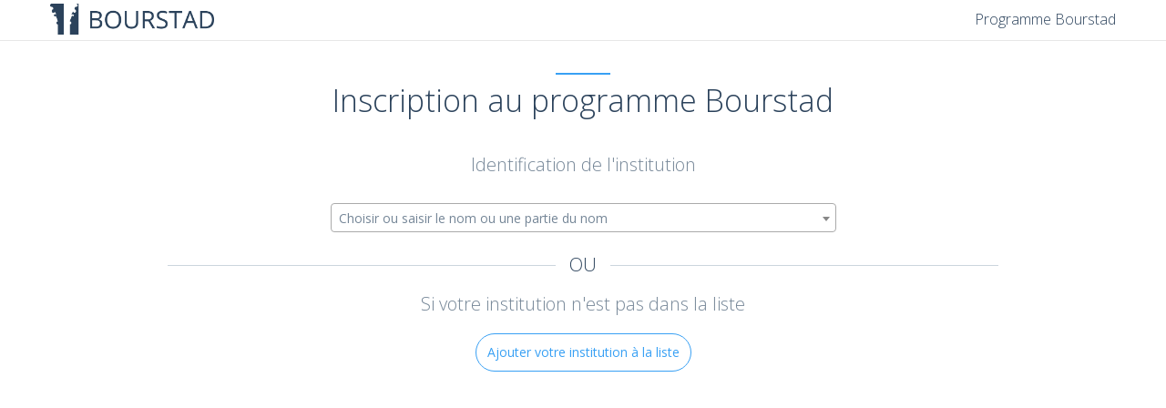

--- FILE ---
content_type: text/html; charset=utf-8
request_url: https://bourstad.cirano.qc.ca/Register/Formulaire_institution?suid=42daa2f8-8edd-4a10-9d56-4e0315ea80ad
body_size: 118045
content:



<!DOCTYPE html>
<html>
<head>
    <meta http-equiv="Content-Type" content="text/html; charset=utf-8" />
    <meta charset="utf-8" />
    <meta name="viewport" content="width=device-width, initial-scale=1.0">
    <meta http-equiv="X-UA-Compatible" content="IE=edge">

    <title>Bourstad | Bienvenue</title>

    <link href='https://fonts.googleapis.com/css?family=Open+Sans:400,300,600,700' rel='stylesheet' type='text/css'>

    <!-- Add jQuery Style direct - used for jQGrid plugin -->
    <link href="/Scripts/plugins/jquery-ui/jquery-ui.css" rel="stylesheet" type="text/css" />

    <!-- Primary Inspinia style -->
    <link href="/Content/bootstrap.min.css" rel="stylesheet"/>
<link href="/Content/animate.css" rel="stylesheet"/>
<link href="/Content/style.css" rel="stylesheet"/>

    <link href="/fonts/font-awesome/css/font-awesome.min.css" rel="stylesheet"/>


</head>

<body id="page-top" class="landing-page" style="background:white !important">
    <form role="form">
        <input type="hidden" name="suid" value="b96f7e10-6f5c-4a3e-bc95-f63b2e0b0370" />
    </form>
    
    <div class="navbar-wrapper">
        <nav class="navbar navbar-default navbar-fixed-top" style="background:#ffffff !important" role="navigation">
            <div class="container">
                <div class="row cirano-header-background">
                </div>
                <div class="row cirano-header">
                    <div class="col-xs-6" style="padding:0px">
                        <a href="/?suid=b96f7e10-6f5c-4a3e-bc95-f63b2e0b0370"><img alt="image" src="/Images/landing/logobourstad2.png" width="180"></a>
                    </div>
                    <div class="col-xs-6 hidden-xs" style="text-align:right;margin-top:4px;margin-bottom:inherit;padding:0px">
                        <div class="pull-right"><h3>Programme Bourstad</h3></div>
                    </div>
                </div>
            </div>
        </nav>
    </div>

    <section id="inscription">
        <div class="container head-simplified text-center">
            <div class="row m-b-md">
                <div class="col-lg-12 inscription">
                    <div class="navy-line"></div>
                    <h1>Inscription au programme Bourstad</h1>
                    <p>Identification de l&#39;institution</p>
                </div>
            </div>

            <!--Institution-->
            <div id="institution">

                <div class="row" style="margin-bottom:15px;margin-top:20px">
                    <div class="form-group">
                        <div class="col-lg-6 col-lg-offset-3 tx-l">
                            <select id="ddl_institutions" class="select2_demo_3 form-control m-b" onchange="if (this.selectedIndex > 0) window.location = 'Nouvel_intervenant_responsable?suid=b96f7e10-6f5c-4a3e-bc95-f63b2e0b0370&institution=' + this.options[this.selectedIndex].value;">
                                <option id="" value=""></option>
                                    <option id="643" value="643">A. Y. Jackson Secondary School (Kanata, ON)</option>
                                    <option id="558" value="558">A.S. Johnson Memorial School (Thetford Mines, QC)</option>
                                    <option id="587" value="587">Acad&#233;mie  Internationale Marymount (C&#244;te-Saint-Luc, QC)</option>
                                    <option id="222" value="222">Acad&#233;mie Antoine-Manseau (Joliette, QC)</option>
                                    <option id="223" value="223">Acad&#233;mie De Roberval (Montr&#233;al, QC)</option>
                                    <option id="224" value="224">Acad&#233;mie Dunton (Montr&#233;al, QC)</option>
                                    <option id="225" value="225">Acad&#233;mie Lafontaine (St-J&#233;r&#244;me, QC)</option>
                                    <option id="583" value="583">Acad&#233;mie Laurenhill (Saint.Laurent, QC)</option>
                                    <option id="226" value="226">Acad&#233;mie Les Estacades (Trois-Rivi&#232;res, QC)</option>
                                    <option id="227" value="227">Acad&#233;mie Mich&#232;le-Provost  (Montr&#233;al, QC)</option>
                                    <option id="65" value="65">Acad&#233;mie Parh&#233;lie (Whitehorse, YT)</option>
                                    <option id="591" value="591">Acad&#233;mie Royal West (Montr&#233;al-West, QC)</option>
                                    <option id="228" value="228">Acad&#233;mie Saint-Louis (Qu&#233;bec, QC)</option>
                                    <option id="666" value="666">Acad&#233;mie St-Laurent Academy (Ottawa, ON)</option>
                                    <option id="229" value="229">Acad&#233;mie Ste-Th&#233;r&#232;se (Sainte-Th&#233;r&#232;se, QC)</option>
                                    <option id="673" value="673">Albert Campbell Collegiate Institute (Scarborough, ON)</option>
                                    <option id="574" value="574">Alexander Galt Regional High School (Sherbrooke, QC)</option>
                                    <option id="713" value="713">Algonquin College School of Business (Ottawa, ON)</option>
                                    <option id="755" value="755">APPAC (Qu&#233;bec, QC)</option>
                                    <option id="667" value="667">Ashbury College (Ottawa, ON)</option>
                                    <option id="766" value="766">Avon View High School (Windsor, NS)</option>
                                    <option id="565" value="565">Baie Comeau High School (Baie-Comeau, QC)</option>
                                    <option id="787" value="787">Bayview Secondary School (Richmond Hill, ON)</option>
                                    <option id="792" value="792">BCBEA (Quesnel,, BC)</option>
                                    <option id="601" value="601">Beaconsfield High School (Beaconsfield, QC)</option>
                                    <option id="644" value="644">Bell High School (Nepean, ON)</option>
                                    <option id="599" value="599">Beurling Academy (Verdun, QC)</option>
                                    <option id="674" value="674">Birchmount Park Collegiate Institute (Scarborough, ON)</option>
                                    <option id="635" value="635">Bishop&#39;s College School (Sherbrooke, QC)</option>
                                    <option id="672" value="672">Blyth Academy Ottawa (Ottawa, ON)</option>
                                    <option id="566" value="566">Bonaventure Polyvalent (Bonaventure, QC)</option>
                                    <option id="893" value="893">Bourstad Program High School (Toronto, Ontario)</option>
                                    <option id="770" value="770">Bridgetown Regional Community School (Bridgetown, NS)</option>
                                    <option id="645" value="645">Brookfield High School  (Ottawa, ON)</option>
                                    <option id="646" value="646">Cairine Wilson Secondary School (Ottawa, ON)</option>
                                    <option id="721" value="721">Cambrian College (Sudbury, ON)</option>
                                    <option id="584" value="584">Campus junior Laurenhill (Montr&#233;al, QC)</option>
                                    <option id="722" value="722">Canadore College, School of Business and Management (North Bay, ON)</option>
                                    <option id="671" value="671">Cedar Ridge High School (Kanata, ON)</option>
                                    <option id="1" value="1">C&#233;gep Abitibi-T&#233;miscamingue (Rouyn Noranda , QC)</option>
                                    <option id="2" value="2">C&#233;gep Andr&#233;-Laurendeau (Lasalle, QC)</option>
                                    <option id="3" value="3">C&#233;gep Beauce-Appalaches (Saint-Georges, QC)</option>
                                    <option id="4" value="4">C&#233;gep de Baie-Comeau (Baie-Comeau, QC)</option>
                                    <option id="5" value="5">C&#233;gep de Chicoutimi  (Chicoutimi, QC)</option>
                                    <option id="6" value="6">C&#233;gep de Chicoutimi (Club Entrepreneur) (Chicoutimi, QC)</option>
                                    <option id="7" value="7">C&#233;gep de Drummondville (Drummondville   , QC)</option>
                                    <option id="8" value="8">Cegep de Granby (Granby, QC)</option>
                                    <option id="9" value="9">C&#233;gep de Jonqui&#232;re (Jonqui&#232;re, QC)</option>
                                    <option id="14" value="14">C&#233;gep de l&#39;Abitibi-T&#233;miscamingue (Rouyn-Noranda, QC)</option>
                                    <option id="16" value="16">C&#233;gep de l&#39;Outaouais, Campus Gabrielle Roy (Gatineau, QC)</option>
                                    <option id="10" value="10">C&#233;gep de la Gasp&#233;sie et des &#206;les (Gasp&#233;, QC)</option>
                                    <option id="11" value="11">C&#233;gep de la Gasp&#233;sie, les Iles, Campus de Carleton (Carleton, QC)</option>
                                    <option id="12" value="12">C&#233;gep de la Gasp&#233;sie, les Iles, Campus des &#238;les (&#201;tang-du-Nord, QC)</option>
                                    <option id="13" value="13">C&#233;gep de la Pocati&#232;re (La Pocati&#232;re   , QC)</option>
                                    <option id="15" value="15">C&#233;gep de L&#233;vis-Lauzon (L&#233;vis , QC)</option>
                                    <option id="17" value="17">C&#233;gep de Matane (Matane, QC)</option>
                                    <option id="18" value="18">C&#233;gep de Rimouski (Rimouski, QC)</option>
                                    <option id="19" value="19">C&#233;gep de Rivi&#232;re-du-Loup (Rivi&#232;re-du-loup  , QC)</option>
                                    <option id="52" value="52">C&#233;gep de Rosemont (Montr&#233;al, QC)</option>
                                    <option id="21" value="21">C&#233;gep de Saint-F&#233;licien (Saint-F&#233;licien, QC)</option>
                                    <option id="22" value="22">C&#233;gep de Saint-Hyacinthe (Saint-Hyacinthe, QC)</option>
                                    <option id="23" value="23">C&#233;gep de Saint-Laurent (Saint-Laurent, QC)</option>
                                    <option id="20" value="20">C&#233;gep de Sainte-Foy (Qu&#233;bec , QC)</option>
                                    <option id="24" value="24">C&#233;gep de Sept-&#206;les (Sept-&#206;les, QC)</option>
                                    <option id="62" value="62">C&#233;gep de Shawinigan (Shawinigan, QC)</option>
                                    <option id="25" value="25">C&#233;gep de Sherbrooke (Sherbrooke    , QC)</option>
                                    <option id="26" value="26">C&#233;gep de Sorel-Tracy (Sorel-Tracy, QC)</option>
                                    <option id="27" value="27">Cegep de St-J&#233;r&#244;me (Saint-J&#233;r&#244;me, QC)</option>
                                    <option id="28" value="28">C&#233;gep de Thetford (Thetford Mines, QC)</option>
                                    <option id="29" value="29">C&#233;gep de Trois-Rivi&#232;res (Trois-Rivi&#232;res, QC)</option>
                                    <option id="30" value="30">C&#233;gep de Victoriaville (Victoriaville  , QC)</option>
                                    <option id="31" value="31">C&#233;gep du Vieux Montr&#233;al (Montr&#233;al, QC)</option>
                                    <option id="32" value="32">C&#233;gep &#201;douard-Montpetit (Longueuil   , QC)</option>
                                    <option id="54" value="54">C&#233;gep Garneau (Qu&#233;bec, QC)</option>
                                    <option id="33" value="33">C&#233;gep G&#233;rald-Godin (Sainte-Genevi&#232;ve   , QC)</option>
                                    <option id="641" value="641">C&#233;gep Heritage College, Pontiac Campus (Campbell&#39;s Bay, QC)</option>
                                    <option id="34" value="34">C&#233;gep Limoilou  (Qu&#233;bec, QC)</option>
                                    <option id="35" value="35">C&#233;gep Limoilou - Campus de Charlesbourg (Charlesbourg, QC)</option>
                                    <option id="36" value="36">C&#233;gep Marie-Victorin (Montr&#233;al, QC)</option>
                                    <option id="37" value="37">C&#233;gep r&#233;gional de Lanaudi&#232;re &#224; Joliette (Joliette, QC)</option>
                                    <option id="38" value="38">C&#233;gep r&#233;gional de Lanaudi&#232;re &#224; l&#39;Assomption (L&#39;Assomption, QC)</option>
                                    <option id="39" value="39">C&#233;gep r&#233;gional de Lanaudi&#232;re &#224; Terrebonne (Terrebonne, QC)</option>
                                    <option id="40" value="40">C&#233;gep Saint-Jean-sur-Richelieu (St-Jean-sur-Richelieu, QC)</option>
                                    <option id="717" value="717">Centennial College School of Business (Toronto, ON)</option>
                                    <option id="613" value="613">Centennial Regional High School (Greenfield Park, QC)</option>
                                    <option id="762" value="762">Central Kings Rural High School (Cambridge, NS)</option>
                                    <option id="888" value="888">Central Technical School (CTS) (Toronto, Ontario)</option>
                                    <option id="675" value="675">Central Toronto Academy (Toronto, ON)</option>
                                    <option id="813" value="813">Centre Champagnat (Montr&#233;al, QC)</option>
                                    <option id="66" value="66">Centre Coll&#233;gial de l&#39;Alberta - Campus Saint-Jean, Universit&#233; (Edmonton, AB)</option>
                                    <option id="41" value="41">Centre coll&#233;gial de Mont-Laurier (Mont-Laurier, QC)</option>
                                    <option id="875" value="875">Centre Coll&#233;gial du Mont-Tremblant (Mont-Tremblant, QC)</option>
                                    <option id="803" value="803">Centre d&#39;&#233;ducation des adultes des Patriotes (Saint-Bruno-de-Montarville, QC)</option>
                                    <option id="814" value="814">Centre d&#39;&#233;tudes coll&#233;giales &#224; Chibougamau (Chibougamau, QC)</option>
                                    <option id="42" value="42">Centre d&#39;&#233;tudes Coll&#233;giales en Charlevoix (La Malbaie  , QC)</option>
                                    <option id="752" value="752">Centre de l&#39;&#233;ducation des adultes de Trois-Pistoles (Trois-Pistole, QC)</option>
                                    <option id="67" value="67">Centre &#233;ducatif l&#39;ENVOL (Labrador City , NL)</option>
                                    <option id="43" value="43">Centre matap&#233;dien d&#39;&#233;tudes coll&#233;giales (Amqui  , QC)</option>
                                    <option id="778" value="778">Centre multiservice de Sainte-Th&#233;r&#232;se (Sainte-Th&#233;r&#232;se, QC)</option>
                                    <option id="68" value="68">Centre scolaire communautaire La fontaine (N&#233;guac, NB)</option>
                                    <option id="69" value="69">Centre scolaire de la Rive-Sud                               (Cookville, NS)</option>
                                    <option id="70" value="70">Centre scolaire Etoile de L&#39;Acadie                           (Sydney  , NS)</option>
                                    <option id="71" value="71">Centre scolaire L&#233;o-R&#233;millard (Winnipeg, MB)</option>
                                    <option id="796" value="796">CFGA des Rives-du-Saguenay (Chicoutimi , QC)</option>
                                    <option id="838" value="838">Champlain College Lennoxville (Sherbrooke, QC)</option>
                                    <option id="44" value="44">Champlain College Saint-Lambert (Saint-Lambert  , QC)</option>
                                    <option id="45" value="45">Champlain St Lawrence College (Qu&#233;bec, QC)</option>
                                    <option id="610" value="610">Ch&#226;teauguay Valley Regional High School (Ormstown, QC)</option>
                                    <option id="797" value="797">CIRANO - Diffusion (Montr&#233;al, QC)</option>
                                    <option id="767" value="767">Citadel High School (Halifax, NS)</option>
                                    <option id="72" value="72">Cit&#233; des Jeunes A.-M.-Sormany (Edmundston, NB)</option>
                                    <option id="73" value="73">Coll&#232;ge Acadie de l&#39;&#206;le-du-Prince-&#201;douard (Wellington, NB)</option>
                                    <option id="46" value="46">Coll&#232;ge Ahuntsic (Montr&#233;al   , QC)</option>
                                    <option id="47" value="47">Coll&#232;ge Andr&#233;-Grasset (Montr&#233;al , QC)</option>
                                    <option id="230" value="230">Coll&#232;ge Antoine-Girouard (Saint-Hyacinthe , QC)</option>
                                    <option id="48" value="48">Coll&#232;ge Bart (Qu&#233;bec, QC)</option>
                                    <option id="231" value="231">Coll&#232;ge Beaubois (Pierrefonds   , QC)</option>
                                    <option id="49" value="49">Coll&#232;ge Bois-de-Boulogne (Montr&#233;al, QC)</option>
                                    <option id="232" value="232">Coll&#232;ge Boisbriand (Boisbriand, QC)</option>
                                    <option id="74" value="74">Coll&#232;ge Bor&#233;al (Sudbury, ON)</option>
                                    <option id="75" value="75">Coll&#232;ge Bor&#233;al - Campus de Toronto (Toronto , ON)</option>
                                    <option id="751" value="751">Coll&#232;ge Bor&#233;al, Windsor (Windsor, ON)</option>
                                    <option id="233" value="233">Coll&#232;ge Bourget (secondaire) (Rigaud, QC)</option>
                                    <option id="76" value="76">Coll&#232;ge catholique Franco-Ouest (Nepean, ON)</option>
                                    <option id="77" value="77">Coll&#232;ge catholique Samuel-Genest  (Ottawa, ON)</option>
                                    <option id="234" value="234">Coll&#232;ge Champagneur (Rawdon, QC)</option>
                                    <option id="235" value="235">Coll&#232;ge Charlemagne (Pierrefonds, QC)</option>
                                    <option id="236" value="236">Coll&#232;ge Charles-Lemoyne (Longueuil, QC)</option>
                                    <option id="879" value="879">Coll&#232;ge Charles-Lemoyne ( Sainte-Catherine) (Sainte-Catherine, QC)</option>
                                    <option id="553" value="553">Coll&#232;ge Citoyen (Laval, QC)</option>
                                    <option id="237" value="237">Coll&#232;ge Clar&#233;tain de Victoriaville (Victoriaville, QC)</option>
                                    <option id="82" value="82">Coll&#232;ge communautaire du Nouveau-Brunswick - Campus d&#39;Edmundston (Edmundston, NB)</option>
                                    <option id="78" value="78">Coll&#232;ge communautaire du Nouveau-Brunswick - Campus de Bathurst (Bathurst, NB)</option>
                                    <option id="79" value="79">Coll&#232;ge communautaire du Nouveau-Brunswick - Campus de Campbellton (Campbellton, NB)</option>
                                    <option id="80" value="80">Coll&#232;ge communautaire du Nouveau-Brunswick - Campus de Dieppe (Dieppe, NB)</option>
                                    <option id="81" value="81">Coll&#232;ge communautaire du Nouveau-Brunswick - Campus de la P&#233;ninsule acadienne (Shippagan, NB)</option>
                                    <option id="83" value="83">Coll&#232;ge d&#39;Alfred de l&#39;Universit&#233; de Guelph (Alfred, ON)</option>
                                    <option id="50" value="50">Coll&#232;ge d&#39;Alma (Alma, QC)</option>
                                    <option id="238" value="238">Coll&#232;ge d&#39;Anjou (Anjou, QC)</option>
                                    <option id="239" value="239">Coll&#232;ge de Champigny (Qu&#233;bec, QC)</option>
                                    <option id="240" value="240">Coll&#232;ge de L&#39;Assomption (L&#39;Assomption, QC)</option>
                                    <option id="858" value="858">Coll&#232;ge de l&#39;&#206;le (Wellington, PEI)</option>
                                    <option id="241" value="241">Coll&#232;ge de L&#233;vis (L&#233;vis, QC)</option>
                                    <option id="51" value="51">Coll&#232;ge de Maisonneuve (Montr&#233;al    , QC)</option>
                                    <option id="242" value="242">Coll&#232;ge de Montr&#233;al (Montr&#233;al  , QC)</option>
                                    <option id="243" value="243">Coll&#232;ge de Sainte-Anne-de-la-Pocati&#232;re (La Pocati&#232;re   , QC)</option>
                                    <option id="53" value="53">Coll&#232;ge de Valleyfield (Valleyfield, QC)</option>
                                    <option id="420" value="420">Coll&#232;ge des Compagnons (Qu&#233;bec, QC)</option>
                                    <option id="244" value="244">Coll&#232;ge du Mont-Sainte-Anne (Sherbrooke, QC)</option>
                                    <option id="245" value="245">Coll&#232;ge du Sacr&#233;-Cœur (Sherbrooke, QC)</option>
                                    <option id="246" value="246">Coll&#232;ge Durocher Saint-Lambert (Saint-Lambert  , QC)</option>
                                    <option id="857" value="857">Coll&#232;ge &#201;ducacentre (Vancouver, BC)</option>
                                    <option id="84" value="84">Coll&#232;ge &#201;ducacentre (Vancouver, BC)</option>
                                    <option id="247" value="247">Coll&#232;ge Esther-Blondin (Saint-Jacques de Montcalm, QC)</option>
                                    <option id="85" value="85">Coll&#232;ge Fran&#231;ais de Toronto (Toronto , ON)</option>
                                    <option id="86" value="86">Coll&#232;ge fran&#231;ais secondaire (Toronto, ON)</option>
                                    <option id="248" value="248">Coll&#232;ge Fran&#231;ais Secondaire Longueuil (Longueuil, QC)</option>
                                    <option id="249" value="249">Coll&#232;ge Fran&#231;ais secondaire Montreal (Montr&#233;al, QC)</option>
                                    <option id="251" value="251">Coll&#232;ge Fran&#231;ois-de-Laval (Qu&#233;bec, QC)</option>
                                    <option id="250" value="250">Coll&#232;ge Fran&#231;ois-Delaplace (Waterville, QC)</option>
                                    <option id="252" value="252">Coll&#232;ge H&#233;ritage de Ch&#226;teauguay (Ch&#226;teauguay, QC)</option>
                                    <option id="253" value="253">Coll&#232;ge International Marie de France (Montr&#233;al, QC)</option>
                                    <option id="55" value="55">Coll&#232;ge Jean-de-Br&#233;beuf (coll&#233;gial) (Montr&#233;al  , QC)</option>
                                    <option id="254" value="254">Coll&#232;ge Jean-de-Br&#233;beuf (secondaire) (Montr&#233;al, QC)</option>
                                    <option id="255" value="255">Coll&#232;ge Jean-de-la-Mennais (La Prairie  , QC)</option>
                                    <option id="256" value="256">Coll&#232;ge Jean-Eudes (Montr&#233;al  , QC)</option>
                                    <option id="850" value="850">Coll&#232;ge Jeanne-Sauv&#233; (Winnipeg, MB)</option>
                                    <option id="257" value="257">Coll&#232;ge J&#233;sus-Marie de Sillery (Qu&#233;bec, QC)</option>
                                    <option id="56" value="56">Coll&#232;ge John Abbott (Ste-Anne de Bellevue, QC)</option>
                                    <option id="57" value="57">Coll&#232;ge Lafl&#232;che (Trois-Rivi&#232;res, QC)</option>
                                    <option id="58" value="58">Coll&#232;ge LaSalle (Montr&#233;al, QC)</option>
                                    <option id="258" value="258">Coll&#232;ge Laval (Laval, QC)</option>
                                    <option id="259" value="259">Coll&#232;ge Letendre (Laval, QC)</option>
                                    <option id="59" value="59">Coll&#232;ge Lionel Groulx (Sainte-Th&#233;r&#232;se    , QC)</option>
                                    <option id="87" value="87">Coll&#232;ge Louis-Riel (Saint-Boniface, MB)</option>
                                    <option id="260" value="260">Coll&#232;ge Marie-de-l’Incarnation (Trois-Rivi&#232;res , QC)</option>
                                    <option id="88" value="88">Coll&#232;ge Mathieu (Gravelbourg, SK)</option>
                                    <option id="261" value="261">Coll&#232;ge Mont Notre-Dame de Sherbrooke (Sherbrooke    , QC)</option>
                                    <option id="262" value="262">Coll&#232;ge Mont-Royal (Montr&#233;al, QC)</option>
                                    <option id="263" value="263">Coll&#232;ge Mont-Sacr&#233;-Coeur de Granby (Granby , QC)</option>
                                    <option id="264" value="264">Coll&#232;ge Mont-Saint-Louis (Montr&#233;al, QC)</option>
                                    <option id="61" value="61">Coll&#232;ge Montmorency (Laval , QC)</option>
                                    <option id="89" value="89">Coll&#232;ge Nordique francophone (Yellowknife, NT)</option>
                                    <option id="90" value="90">Coll&#232;ge Notre-Dame (Sudbury, ON)</option>
                                    <option id="265" value="265">Coll&#232;ge Notre-Dame (Montr&#233;al   , QC)</option>
                                    <option id="266" value="266">Coll&#232;ge Notre-Dame de Rivi&#232;re-du-Loup (Rivi&#232;re-du-Loup, QC)</option>
                                    <option id="267" value="267">Coll&#232;ge Notre-Dame des Servites (Ayer&#39;sCliff, QC)</option>
                                    <option id="268" value="268">Coll&#232;ge Notre-Dame-de-l&#39;Assomption (Nicolet   , QC)</option>
                                    <option id="269" value="269">Coll&#232;ge Notre-Dame-de-Lourdes (Longueui, QC)</option>
                                    <option id="270" value="270">Coll&#232;ge Nouvelles Fronti&#232;res (Gatineau   , QC)</option>
                                    <option id="880" value="880">Coll&#232;ge O&#39;Sullivan de Montr&#233;al ( secteur coll&#233;gial) (Montr&#233;al, QC)</option>
                                    <option id="271" value="271">Coll&#232;ge Regina Assumpta (Montr&#233;al  , QC)</option>
                                    <option id="272" value="272">Coll&#232;ge Reine-Marie (Montr&#233;al, QC)</option>
                                    <option id="273" value="273">Coll&#232;ge Rivier (Coaticook, QC)</option>
                                    <option id="274" value="274">Coll&#232;ge Saint-Alexandre de la Gatineau (Gatineau, QC)</option>
                                    <option id="275" value="275">Coll&#232;ge Saint-Bernard (Drummondville, QC)</option>
                                    <option id="276" value="276">Coll&#232;ge Saint-Charles-Garnier (Qu&#233;bec, QC)</option>
                                    <option id="278" value="278">Coll&#232;ge Saint-Hilaire inc (Mont-Saint-Hilaire , QC)</option>
                                    <option id="279" value="279">Coll&#232;ge Saint-Joseph (Gatineau, QC)</option>
                                    <option id="881" value="881">Coll&#232;ge Saint-Louis (Lachine, QC)</option>
                                    <option id="280" value="280">Coll&#232;ge Saint-Maurice (Saint-Hyacinthe , QC)</option>
                                    <option id="281" value="281">Coll&#232;ge Saint-Paul (Varennes, QC)</option>
                                    <option id="282" value="282">Coll&#232;ge Saint-Sacrement (Terrebonne, QC)</option>
                                    <option id="277" value="277">Coll&#232;ge Sainte-Marcelline (Montr&#233;al, QC)</option>
                                    <option id="285" value="285">Coll&#232;ge St-Jean Vianney (Montr&#233;al  , QC)</option>
                                    <option id="283" value="283">Coll&#232;ge Stanislas (coll&#233;gial) (Montr&#233;al, QC)</option>
                                    <option id="284" value="284">Coll&#232;ge Ste-Anne-de-Lachine (Lachine    , QC)</option>
                                    <option id="286" value="286">Coll&#232;ge Trinit&#233; (St-Bruno, QC)</option>
                                    <option id="287" value="287">Coll&#232;ge Ville-Marie (Montr&#233;al, QC)</option>
                                    <option id="592" value="592">Coll&#232;ge Vincent Massey (Montr&#233;al, QC)</option>
                                    <option id="551" value="551">Coll&#233;gial international Sainte-Anne (Lachine, QC)</option>
                                    <option id="647" value="647">Colonel By Secondary School (Gloucester, ON)</option>
                                    <option id="718" value="718">Conestoga College’s School of Business and Hospitality (Kitchener, ON)</option>
                                    <option id="723" value="723">Confederation College (Thunder Bay, ON)</option>
                                    <option id="91" value="91">Contact Nord (Sudbury, ON)</option>
                                    <option id="789" value="789">Correlieu Secondary School (Quesnel,, BC)</option>
                                    <option id="626" value="626">D’Arcy McGee High School (Gatineau, QC)</option>
                                    <option id="63" value="63">Dawson College (Westmount, QC)</option>
                                    <option id="556" value="556">Dollard-des-Ormeaux School (Courcelette, QC)</option>
                                    <option id="676" value="676">Don Mills Collegiate Institute (North York, ON)</option>
                                    <option id="677" value="677">Dr Norman Bethune Collegiate Institute (Scarborough, ON)</option>
                                    <option id="627" value="627">Dr. Wilbert Keon School (Chapeau, QC)</option>
                                    <option id="92" value="92">&#201;. R&#233;gionale de Baie-Sainte-Anne (Baie-Sainte-Anne, NB)</option>
                                    <option id="93" value="93">&#201;. Secondaire Assomption (Rogersville, NB)</option>
                                    <option id="678" value="678">Earl Haig Secondary School (North York, ON)</option>
                                    <option id="648" value="648">Earl of March Secondary School (Kanata, ON)</option>
                                    <option id="679" value="679">East York Collegiate Institute (East York, ON)</option>
                                    <option id="214" value="214">&#201;cole  Polyvalente Louis-J.-Robichaud (Shediac, NB)</option>
                                    <option id="882" value="882">&#201;cole  secondaire Jean- Raimbault (Drummondville, QC)</option>
                                    <option id="96" value="96">Ecole acadienne de Pomquet                                   (Pomquet, NS)</option>
                                    <option id="97" value="97">Ecole acadienne de Truro                                     (Truro, NS)</option>
                                    <option id="98" value="98">&#201;cole Alexandre-Tach&#233; (St. Albert, AB)</option>
                                    <option id="99" value="99">&#201;cole Allain St-Cyr (Yellowknife, NT)</option>
                                    <option id="485" value="485">&#201;cole alternative Le Relais (Donnacona, QC)</option>
                                    <option id="100" value="100">&#201;cole Andr&#233;-Piolat (North Vancouver, BC)</option>
                                    <option id="822" value="822">&#201;cole Arm&#233;nienne Sourp Hagop (Montr&#233;al, QC)</option>
                                    <option id="101" value="101">&#201;cole Au-cœur-de-l’&#238;le (section secondaire) (Comox, BC)</option>
                                    <option id="102" value="102">&#201;cole Aux quatre vents (Dalhousie, NB)</option>
                                    <option id="103" value="103">Ecole Beau-Port                                              (Arichat, NS)</option>
                                    <option id="104" value="104">&#201;cole Beaus&#233;jour (Plamondon, AB)</option>
                                    <option id="105" value="105">&#201;cole Bor&#233;al (Fort McMurray, AB)</option>
                                    <option id="106" value="106">&#201;cole Bor&#233;ale (Happy Valley – Goose Bay, NL)</option>
                                    <option id="107" value="107">&#201;cole Bor&#233;ale (Hay River, NT)</option>
                                    <option id="854" value="854">&#201;cole Boudreau (Qu&#233;bec, Qc)</option>
                                    <option id="108" value="108">&#201;cole canadienne-francaise ( Pavillon Gustave-Dubois) (Saskatoon, SK)</option>
                                    <option id="821" value="821">&#201;cole Cardinal-Roy (Qu&#233;bec, QC)</option>
                                    <option id="109" value="109">&#201;cole Carrefour Beausoleil (Miramichi, NB)</option>
                                    <option id="110" value="110">&#201;cole Cl&#233;ment-Cormier (Bouctouche, NB)</option>
                                    <option id="111" value="111">&#201;cole communautaire Aur&#232;le-Lemoine (Saint-Laurent, MB)</option>
                                    <option id="112" value="112">&#201;cole communautaire Gilbert-Rosset (Saint-Claude, MB)</option>
                                    <option id="113" value="113">&#201;cole communautaire R&#233;al-B&#233;rard (Saint-Pierre-Jolys, MB)</option>
                                    <option id="114" value="114">&#201;cole communautaire Saint-Georges (Saint-Georges, MB)</option>
                                    <option id="486" value="486">&#201;cole d&#39;&#233;ducation internationale (McMasterville  , QC)</option>
                                    <option id="487" value="487">&#201;cole d&#39;&#233;ducation internationale de Laval (Laval, QC)</option>
                                    <option id="115" value="115">&#201;cole de Bellegarde (Bellegarde, SK)</option>
                                    <option id="872" value="872">&#201;cole de l&#39;Anse-Au-Sable (Kelowna, BC)</option>
                                    <option id="873" value="873">&#201;cole de la Haute-Ville (Granby, QC)</option>
                                    <option id="116" value="116">&#201;cole de La Rose Sauvage (Calgary, AB)</option>
                                    <option id="863" value="863">&#201;cole de la Source (Calgary, Alberta)</option>
                                    <option id="790" value="790">&#201;cole de Sainte-Luce (Sainte-Luce, QC)</option>
                                    <option id="757" value="757">&#201;cole des Appalaches (Sainte-Justine, QC)</option>
                                    <option id="117" value="117">&#201;cole des Beaux-Lacs (Bonyville, AB)</option>
                                    <option id="783" value="783">&#201;cole des Deux-Rivi&#232;res (Matap&#233;dia, QC)</option>
                                    <option id="118" value="118">&#201;cole des Grands-Vents (Saint-Jean, NL)</option>
                                    <option id="894" value="894">&#201;cole des m&#233;tiers de l&#39;informatique, du commerce et de l&#39;administration (Montr&#233;al, QC)</option>
                                    <option id="119" value="119">&#201;cole des Pionniers (Port Coquitlam, BC)</option>
                                    <option id="120" value="120">&#233;cole des Pionniers-de-Maillardville (Port Coquitlam, BC)</option>
                                    <option id="489" value="489">&#201;cole des Timoniers (Sainte-Catherine, QC)</option>
                                    <option id="860" value="860">&#201;cole des Trois-Soleils (Iqaluit, NU)</option>
                                    <option id="121" value="121">&#201;cole Desrochers (Jasper , AB)</option>
                                    <option id="122" value="122">Ecole du Carrefour                                           (Dartmouth, NS)</option>
                                    <option id="123" value="123">&#201;cole du Pacifique (section secondaire) (Sechelt, BC)</option>
                                    <option id="836" value="836">&#201;cole du Parcours (Salaberry-de-Valleyfield, QC)</option>
                                    <option id="124" value="124">&#201;cole du Sommet (St-Paul, AB)</option>
                                    <option id="490" value="490">&#201;cole du Tournant (Saint-Constant, QC)</option>
                                    <option id="125" value="125">&#201;cole Ducharme (Moose Jaw, SK)</option>
                                    <option id="887" value="887">&#201;cole &#201;toile de l&#39;Acadie (Rogersville, Nouveau-Brunswick)</option>
                                    <option id="126" value="126">&#201;cole &#201;vang&#233;line (Wellington, PE)</option>
                                    <option id="818" value="818">&#201;cole &#201;vang&#233;line (Montr&#233;al) (Montr&#233;al, QC)</option>
                                    <option id="128" value="128">&#201;cole Franco-nord (section secondaire) (Prince George, BC)</option>
                                    <option id="835" value="835">&#201;cole Fran&#231;ois-Bourrin (Qu&#233;bec, QC)</option>
                                    <option id="127" value="127">&#201;cole Francois-Buote (Charlottetown, PE)</option>
                                    <option id="129" value="129">&#201;cole Gabrielle-Roy (section secondaire) (Surrey, BC)</option>
                                    <option id="130" value="130">&#201;cole Grande-Rivi&#232;re (Saint-L&#233;onard, NB)</option>
                                    <option id="131" value="131">&#201;cole H&#233;ritage (Falher, AB)</option>
                                    <option id="492" value="492">&#201;cole internationale Saint-Edmond (GreenfieldPark, QC)</option>
                                    <option id="493" value="493">&#201;cole Jean-Jacques-Bertrand (Farnham, QC)</option>
                                    <option id="494" value="494">&#201;cole J&#233;sus-Marie de Beauceville (Beauceville, QC)</option>
                                    <option id="823" value="823">&#201;cole Jos&#233;phine-Dandurand (Saint-Jean-sur-Richelieu, QC)</option>
                                    <option id="132" value="132">&#201;cole Jours de Plaine (Laurier, MB)</option>
                                    <option id="845" value="845">&#201;cole L&#39;Eau-Vive (Qu&#233;bec, QC)</option>
                                    <option id="138" value="138">&#201;cole l&#39;Odyss&#233;e (Moncton, NB)</option>
                                    <option id="133" value="133">&#201;cole La Prairie (Red Deer, AB)</option>
                                    <option id="134" value="134">&#201;cole La Source (Shilo, MB)</option>
                                    <option id="135" value="135">&#201;cole La V&#233;rendrye (Lethbridge, AB)</option>
                                    <option id="136" value="136">&#201;cole Le Ruisseau (Brooks, AB)</option>
                                    <option id="137" value="137">&#201;cole Les Cypr&#232;s (Medicine Hat, AB)</option>
                                    <option id="495" value="495">&#201;cole Marie-Clarac (Montr&#233;al-Nord, QC)</option>
                                    <option id="139" value="139">&#201;cole Marie-Esther (Shippagan, NB)</option>
                                    <option id="140" value="140">&#201;cole Marie-Ga&#233;tane (Kedgwick, NB)</option>
                                    <option id="141" value="141">&#201;cole Mathieu-Martin (Dieppe, NB)</option>
                                    <option id="142" value="142">&#201;cole Maurice-Lavall&#233;e (Edmonton, AB)</option>
                                    <option id="143" value="143">&#201;cole Mgr-Marcel-Fran&#231;ois-Richard (Saint-Louis-de-Kent, NB)</option>
                                    <option id="144" value="144">&#201;cole Monseigneur de Laval, Pavillon secondaire (Regina, SK)</option>
                                    <option id="756" value="756">&#201;cole Montessori Magog (Magog, QC)</option>
                                    <option id="145" value="145">Ecole Nda                                                    (Cheticamp, NS)</option>
                                    <option id="146" value="146">&#201;cole Notre-Dame des Monts (Canmore, AB)</option>
                                    <option id="147" value="147">&#201;cole Notre-Dame-des-Vertus (Zenon Park, SK)</option>
                                    <option id="148" value="148">&#201;cole Nouvelle Fronti&#232;re (Grande Prairie, AB)</option>
                                    <option id="496" value="496">&#201;cole Paul-Hubert (Rimouski, QC)</option>
                                    <option id="149" value="149">&#201;cole P&#232;re Mercure (North Battleford, SK)</option>
                                    <option id="150" value="150">Ecole Pierre-Chiasson (Deblois, PE)</option>
                                    <option id="151" value="151">&#201;cole Pointe-des-Ch&#234;nes (Sainte-Anne, MB)</option>
                                    <option id="326" value="326">&#201;cole polyvalente Arvida (Jonqui&#232;re, QC)</option>
                                    <option id="353" value="353">&#201;cole polyvalente de Pasp&#233;biac (Pasp&#233;biac, QC)</option>
                                    <option id="497" value="497">&#201;cole polyvalente Saint-J&#233;r&#244;me (Saint-J&#233;r&#244;me, QC)</option>
                                    <option id="152" value="152">&#201;cole Providence (Vonda, SK)</option>
                                    <option id="153" value="153">&#201;cole r&#233;gionale Notre-Dame ( Pavillon secondaire) (Notre-Dame-de-Lourdes, MB)</option>
                                    <option id="154" value="154">&#201;cole r&#233;gionale Saint-Jean-Baptiste (Saint-Jean-Baptiste, MB)</option>
                                    <option id="839" value="839">&#201;cole Rocher-du-Nord (Saint-Jean, NL)</option>
                                    <option id="155" value="155">Ecole Rose-des-vents                                         (Greenwood, NS)</option>
                                    <option id="156" value="156">&#201;cole Saint-Christophe (Wainwright, AB)</option>
                                    <option id="516" value="516">&#201;cole Saint-Jean-Eudes (Qu&#233;bec, QC)</option>
                                    <option id="160" value="160">&#201;cole Saint-Joachim (La Broquerie, MB)</option>
                                    <option id="161" value="161">&#201;cole Saint-Lazare (Saint-Lazare, MB)</option>
                                    <option id="157" value="157">&#201;cole Sainte-Anne (Fredericton, NB)</option>
                                    <option id="158" value="158">&#201;cole Sainte-Anne (La Grand’Terre, NL)</option>
                                    <option id="159" value="159">&#201;cole Sainte-Marguerite Bourgeoys (Calgary, AB)</option>
                                    <option id="162" value="162">&#201;cole Sans-fronti&#232;res (Lloydminster, SK)</option>
                                    <option id="498" value="498">&#201;cole sec. Mont-Saint-Sacrement (St-Gabriel-de-Valcartier , QC)</option>
                                    <option id="801" value="801">&#201;cole secondaire Amik-Wiche (Lac Simon, QC)</option>
                                    <option id="320" value="320">&#201;cole secondaire Amos (Montr&#233;al-Nord, QC)</option>
                                    <option id="321" value="321">&#201;cole secondaire Andr&#233;-Laurendeau (Saint-Hubert, QC)</option>
                                    <option id="322" value="322">&#201;cole secondaire Antoine-Bernard (Carleton, QC)</option>
                                    <option id="849" value="849">&#201;cole secondaire Antoine-Brossard (Brossard, Qu&#233;bec)</option>
                                    <option id="323" value="323">&#201;cole secondaire Antoine-de-Saint-Exup&#233;ry (Saint-L&#233;onard, QC)</option>
                                    <option id="324" value="324">&#201;cole secondaire Armand-Corbeil (Terrebonne, QC)</option>
                                    <option id="325" value="325">&#201;cole secondaire Arthur-Pigeon (Huntingdon, QC)</option>
                                    <option id="820" value="820">&#201;cole secondaire Augustin-Norbert-Morin (Sainte-Ad&#232;le, QC)</option>
                                    <option id="327" value="327">&#201;cole secondaire aux Quatre-Vents (Bonaventure, QC)</option>
                                    <option id="328" value="328">&#201;cole secondaire Baie Saint-Fran&#231;ois (Salaberry-de-Valleyfield, QC)</option>
                                    <option id="329" value="329">&#201;cole secondaire Barth&#233;lemy-Joliette (Joliette, QC)</option>
                                    <option id="330" value="330">&#201;cole secondaire Beaulieu (Saint-Jean-sur-Richelieu, QC)</option>
                                    <option id="759" value="759">&#201;cole secondaire Beaurivage (Saint-Agapit, QC)</option>
                                    <option id="331" value="331">&#201;cole secondaire Bon-Pasteur (L&#39;Islet, QC)</option>
                                    <option id="332" value="332">&#201;cole secondaire C.-E. Pouliot (Gasp&#233;, QC)</option>
                                    <option id="333" value="333">&#201;cole secondaire Calixa-Lavall&#233;e (Montr&#233;al-Nord, QC)</option>
                                    <option id="334" value="334">&#201;cole secondaire Cap-Jeunesse (Saint-J&#233;r&#244;me, QC)</option>
                                    <option id="885" value="885">&#201;cole secondaire Caroline Dawson (Montr&#233;al, QC)</option>
                                    <option id="163" value="163">&#201;cole secondaire catholique Algonquin (North Bay, ON)</option>
                                    <option id="164" value="164">&#201;cole secondaire catholique B&#233;atrice-Desloges (Orl&#233;ans, ON)</option>
                                    <option id="165" value="165">&#201;cole secondaire catholique Cit&#233; des Jeunes (Kapuskasing, ON)</option>
                                    <option id="773" value="773">&#201;cole secondaire catholique de Pain Court (Pain Court, ON)</option>
                                    <option id="166" value="166">&#201;cole secondaire catholique de Plantagenet (Plantagenet, ON)</option>
                                    <option id="167" value="167">&#201;cole secondaire catholique E.J.Lajeunesse (Windsor, ON)</option>
                                    <option id="168" value="168">&#201;cole secondaire catholique Franco-Cit&#233; (Ottawa, ON)</option>
                                    <option id="169" value="169">&#201;cole secondaire catholique Franco-Cit&#233; (Sturgeon Falls, ON)</option>
                                    <option id="170" value="170">&#201;cole secondaire catholique Garneau (Ottawa, ON)</option>
                                    <option id="171" value="171">&#201;cole secondaire catholique Hearst (Hearst, ON)</option>
                                    <option id="173" value="173">&#201;cole secondaire catholique Jean-Vanier (Kirkland Lake, ON)</option>
                                    <option id="172" value="172">&#201;cole secondaire catholique Jeanne-Lajoie (Pembroke, ON)</option>
                                    <option id="175" value="175">&#201;cole secondaire catholique l&#39;Horizon (Val Caron, ON)</option>
                                    <option id="174" value="174">&#201;cole secondaire catholique La Citadelle (Cornwall, ON)</option>
                                    <option id="176" value="176">&#201;cole secondaire catholique Marie-Rivier (Kingston, ON)</option>
                                    <option id="177" value="177">&#201;cole secondaire catholique Pierre-Savard (Nepean, ON)</option>
                                    <option id="788" value="788">&#201;cole secondaire catholique Renaissance (Aurora, ON)</option>
                                    <option id="178" value="178">&#201;cole secondaire catholique Sainte-Marie (Temiskaming Shores, ON)</option>
                                    <option id="179" value="179">&#201;cole secondaire catholique Theriault (Timmins, ON)</option>
                                    <option id="288" value="288">&#201;cole secondaire Cavelier-de-Lasalle (LaSalle , QC)</option>
                                    <option id="335" value="335">&#201;cole secondaire Champagnat (LaTuque, QC)</option>
                                    <option id="336" value="336">&#201;cole secondaire Chanoine-Beaudet (Saint-Pascal, QC)</option>
                                    <option id="337" value="337">&#201;cole secondaire Charles-Gravel (Chicoutimi, QC)</option>
                                    <option id="338" value="338">&#201;cole secondaire Chavigny (Trois-Rivi&#232;res, QC)</option>
                                    <option id="339" value="339">&#201;cole secondaire Chomedey-de-Maisonneuve (Montr&#233;al, QC)</option>
                                    <option id="180" value="180">&#201;cole secondaire Coll&#232;ge Mathieu (Gravelbourg, SK)</option>
                                    <option id="289" value="289">&#201;cole secondaire Cur&#233;-Antoine-Labelle (Laval  , QC)</option>
                                    <option id="754" value="754">&#201;cole secondaire Cur&#233;-H&#233;bert (H&#233;bertville, QC)</option>
                                    <option id="513" value="513">&#201;cole secondaire Cur&#233;-Mercure (Mont-Tremblant, QC)</option>
                                    <option id="784" value="784">&#201;cole secondaire d&#39;Amos (Amos, QC)</option>
                                    <option id="341" value="341">&#201;cole secondaire d&#39;Anjou (Montr&#233;al, QC)</option>
                                    <option id="365" value="365">&#201;cole secondaire d&#39;Iberville (Rouyn-Noranda, QC)</option>
                                    <option id="366" value="366">&#201;cole secondaire d&#39;Oka (Oka, QC)</option>
                                    <option id="290" value="290">&#201;cole secondaire Dalb&#233;-Viau (Lachine    , QC)</option>
                                    <option id="340" value="340">&#201;cole secondaire Daniel-Johnson (Montr&#233;al, QC)</option>
                                    <option id="291" value="291">&#201;cole secondaire de  Degelis (Degelis , QC)</option>
                                    <option id="342" value="342">&#201;cole secondaire de Blainville (Blainville, QC)</option>
                                    <option id="181" value="181">Ecole secondaire de Clare                                    (Labutte       , NS)</option>
                                    <option id="877" value="877">&#201;cole secondaire de l&#39;Amiti&#233; (L&#39;Assomption, QC)</option>
                                    <option id="869" value="869">&#201;cole secondaire de l&#39;Ile (Gatineau, QC)</option>
                                    <option id="350" value="350">&#201;cole secondaire de l&#39;Odyss&#233;e (LaPlaine, QC)</option>
                                    <option id="802" value="802">&#201;cole secondaire de l’Achigan (Saint-Roch-de-l’Achigan, QC)</option>
                                    <option id="856" value="856">&#201;cole secondaire de l’Odyss&#233;e (Chicoutimi) (Chicoutimi, QC)</option>
                                    <option id="343" value="343">&#201;cole secondaire de La Baie (LaBaie, QC)</option>
                                    <option id="344" value="344">&#201;cole secondaire de la Cit&#233; des Jeunes (Vaudreuil-Dorion, QC)</option>
                                    <option id="345" value="345">&#201;cole secondaire de la Courvilloise (Qu&#233;bec, QC)</option>
                                    <option id="889" value="889">&#201;cole secondaire de la Crois&#233;e (Laval, QC)</option>
                                    <option id="346" value="346">&#201;cole secondaire de la Dauversi&#232;re (Montr&#233;al, QC)</option>
                                    <option id="347" value="347">&#201;cole secondaire de la Lanc&#233;e (Montr&#233;al, QC)</option>
                                    <option id="348" value="348">&#201;cole secondaire de la Magdeleine (LaPrairie, QC)</option>
                                    <option id="349" value="349">&#201;cole secondaire de la Rive (Lavaltrie, QC)</option>
                                    <option id="528" value="528">&#201;cole secondaire de la Seigneurie (Qu&#233;bec, QC)</option>
                                    <option id="351" value="351">&#201;cole secondaire de Matane (Matane, QC)</option>
                                    <option id="352" value="352">&#201;cole secondaire De Mortagne (Boucherville, QC)</option>
                                    <option id="182" value="182">Ecole secondaire de Par-En-Bas                               (Tusket, NS)</option>
                                    <option id="354" value="354">&#201;cole secondaire de Rivi&#232;re-du-Loup (Rivi&#232;re-du-Loup, QC)</option>
                                    <option id="815" value="815">&#201;cole secondaire De Rochebelle (Qu&#233;bec, QC)</option>
                                    <option id="843" value="843">&#201;cole secondaire de Saint-Paul (Sait-Paul-de Montminy, QC)</option>
                                    <option id="355" value="355">&#201;cole secondaire de Thetford Mines (ThetfordMines, QC)</option>
                                    <option id="183" value="183">&#201;cole secondaire des adultes Le Carrefour (Ottawa, ON)</option>
                                    <option id="292" value="292">&#201;cole secondaire des Cheminots (Delson, QC)</option>
                                    <option id="357" value="357">&#201;cole secondaire des Chutes (Shawinigan, QC)</option>
                                    <option id="866" value="866">&#201;cole secondaire des &#201;chos (Vaudreuil-Dorion, Qu&#233;bec)</option>
                                    <option id="886" value="886">&#201;cole secondaire des Grandes-Rivi&#232;res (Dolbeau-Mistassini, QC)</option>
                                    <option id="293" value="293">&#201;cole secondaire des Hauts-Sommets (Saint-J&#233;r&#244;me   , QC)</option>
                                    <option id="358" value="358">&#201;cole secondaire des Lacs (Sainte-C&#233;cile-de-Masham, QC)</option>
                                    <option id="359" value="359">&#201;cole secondaire des Montagnes (Saint-Michel-des-Saints, QC)</option>
                                    <option id="360" value="360">&#201;cole secondaire des Monts (Sainte-Agathe-des-Monts, QC)</option>
                                    <option id="852" value="852">&#201;cole secondaire des Navigateurs (St-Zotique, QC)</option>
                                    <option id="361" value="361">&#201;cole secondaire des Patriotes (Saint-Eustache, QC)</option>
                                    <option id="362" value="362">&#201;cole secondaire des Patriotes-de-Beauharnois (Beauharnois, QC)</option>
                                    <option id="363" value="363">&#201;cole secondaire des Pionniers - Pavillon Sainte-Ursule (Trois-Rivi&#232;res, QC)</option>
                                    <option id="364" value="364">&#201;cole secondaire des Rives (Terrebonne(secteurLachenaie), QC)</option>
                                    <option id="294" value="294">&#201;cole secondaire des Sources (Dollard-des-Ormeaux   , QC)</option>
                                    <option id="642" value="642">&#201;cole secondaire des Trois-Saisons (Terrebonne, QC)</option>
                                    <option id="367" value="367">&#201;cole secondaire Dorval-Jean XXIII (Dorval, QC)</option>
                                    <option id="799" value="799">&#201;cole secondaire du Ch&#234;ne-Bleu (Pincourt, QC)</option>
                                    <option id="368" value="368">&#201;cole secondaire du Coteau (Mascouche, QC)</option>
                                    <option id="830" value="830">&#201;cole secondaire du Grand-Coteau (Sainte-Julie, Qu&#233;bec)</option>
                                    <option id="844" value="844">&#201;cole secondaire du Havre (Terrebonne, QC)</option>
                                    <option id="369" value="369">&#201;cole secondaire du Havre-Jeunesse (Sainte-Julienne, QC)</option>
                                    <option id="842" value="842">&#201;cole secondaire du Littoral (Grande-Rivi&#232;re, QC)</option>
                                    <option id="370" value="370">&#201;cole secondaire du Mistral (Mont-Joli, QC)</option>
                                    <option id="371" value="371">&#201;cole secondaire du Mont-Bruno (Saint-Bruno, QC)</option>
                                    <option id="775" value="775">&#201;cole secondaire du Mont-Sainte-Anne (Beaupr&#233;, QC)</option>
                                    <option id="372" value="372">&#201;cole secondaire du Phare (Ascot, QC)</option>
                                    <option id="878" value="878">&#201;cole secondaire du Phare (Charlesbourg) (Qu&#233;bec, QC)</option>
                                    <option id="295" value="295">&#201;cole secondaire du Plateau (La Malbaie , QC)</option>
                                    <option id="892" value="892">&#201;cole secondaire du Programme Bourstad (Montr&#233;al, QC)</option>
                                    <option id="296" value="296">&#201;cole secondaire Du Rocher (Grand-M&#232;re   , QC)</option>
                                    <option id="184" value="184">&#201;cole secondaire du Sacr&#233;-Coeur (Sudbury, ON)</option>
                                    <option id="185" value="185">Ecole secondaire du Sommet                                   (Halifax, NS)</option>
                                    <option id="297" value="297">&#201;cole secondaire du Tournesol (Windsor  , QC)</option>
                                    <option id="883" value="883">&#201;cole secondaire du Transcontinental (Poh&#233;n&#233;gamook, QC)</option>
                                    <option id="484" value="484">&#201;cole secondaire du Verbe Divin (Granby, QC)</option>
                                    <option id="499" value="499">&#201;cole secondaire du Versant (Gatineau, QC)</option>
                                    <option id="373" value="373">&#201;cole secondaire Duval (Montr&#233;al, QC)</option>
                                    <option id="374" value="374">&#201;cole secondaire Eau-Vive (Qu&#233;bec, QC)</option>
                                    <option id="375" value="375">&#201;cole secondaire &#201;douard-Montpetit (Montr&#233;al, QC)</option>
                                    <option id="376" value="376">&#201;cole secondaire Espace-Jeunesse (Montr&#233;al, QC)</option>
                                    <option id="377" value="377">&#201;cole secondaire Eulalie-Durocher (Montr&#233;al, QC)</option>
                                    <option id="378" value="378">&#201;cole secondaire F.A.C.E (Montr&#233;al, QC)</option>
                                    <option id="867" value="867">&#201;cole secondaire Fadette (Saint-Hyacinthe, Qu&#233;bec)</option>
                                    <option id="298" value="298">&#201;cole secondaire F&#233;lix-Leclerc (Pointe-Claire) (Pointe-Claire  , QC)</option>
                                    <option id="851" value="851">&#201;cole secondaire F&#233;lix-Leclerc (Repentigny) (Repentigny, Qu&#233;bec)</option>
                                    <option id="379" value="379">&#201;cole secondaire Fernand-Lefebvre (Sorel-Tracy, QC)</option>
                                    <option id="380" value="380">&#201;cole secondaire Fran&#231;ois-Bourrin (Beauport, QC)</option>
                                    <option id="381" value="381">&#201;cole secondaire Fran&#231;ois-Williams (Saint-Amable, QC)</option>
                                    <option id="382" value="382">&#201;cole secondaire Frenette (Saint-J&#233;r&#244;me, QC)</option>
                                    <option id="383" value="383">&#201;cole secondaire Georges-Vanier (Laval, QC)</option>
                                    <option id="384" value="384">&#201;cole secondaire G&#233;rard-Filion (Longueuil, QC)</option>
                                    <option id="385" value="385">&#201;cole secondaire Gilbert-Th&#233;berge (T&#233;miscaming, QC)</option>
                                    <option id="386" value="386">&#201;cole secondaire Grande-Rivi&#232;re (Gatineau, QC)</option>
                                    <option id="387" value="387">&#201;cole secondaire Henri-Bourassa (Montr&#233;al, QC)</option>
                                    <option id="837" value="837">&#201;cole secondaire Henri-Dunant (Blainville, QC)</option>
                                    <option id="299" value="299">&#201;cole secondaire Honor&#233; Mercier (Montr&#233;al    , QC)</option>
                                    <option id="388" value="388">&#201;cole secondaire Horizon Jeunesse (Laval, QC)</option>
                                    <option id="389" value="389">&#201;cole secondaire Horizon-Blanc (Fermont, QC)</option>
                                    <option id="390" value="390">&#201;cole secondaire Hormisdas-Gamelin (Gatineau, QC)</option>
                                    <option id="391" value="391">&#201;cole secondaire Hyacinthe-Delorme (Saint-Hyacinthe, QC)</option>
                                    <option id="491" value="491">&#201;cole secondaire internationale de Montr&#233;al (Westmount, QC)</option>
                                    <option id="392" value="392">&#201;cole secondaire Jacques-Rousseau (Longueuil, QC)</option>
                                    <option id="300" value="300">&#201;cole secondaire Jean-Baptiste Meilleur (Repentigny , QC)</option>
                                    <option id="301" value="301">&#201;cole secondaire Jean-Grou ( Montr&#233;al  , QC)</option>
                                    <option id="393" value="393">&#201;cole secondaire Jean-Jacques Rousseau (Boisbriand, QC)</option>
                                    <option id="396" value="396">&#201;cole secondaire Jean-Nicolet (Nicolet, QC)</option>
                                    <option id="500" value="500">&#201;cole secondaire Jean-Paul II (Baie-Comeau, QC)</option>
                                    <option id="394" value="394">&#201;cole secondaire Jeanne-Mance (Montr&#233;al, QC)</option>
                                    <option id="395" value="395">&#201;cole secondaire Jeanne-Normandin (Montr&#233;al, QC)</option>
                                    <option id="397" value="397">&#201;cole secondaire Jonqui&#232;re (Jonqui&#232;re, QC)</option>
                                    <option id="398" value="398">&#201;cole secondaire Joseph-Fran&#231;ois-Perrault (Montr&#233;al, QC)</option>
                                    <option id="758" value="758">&#201;cole secondaire Joseph-Fran&#231;ois-Perrault (Qu&#233;bec, QC)</option>
                                    <option id="302" value="302">&#201;cole secondaire Joseph-Hermas-Leclerc (Granby   , QC)</option>
                                    <option id="186" value="186">&#201;cole secondaire Jules-Verne (Vancouver, BC)</option>
                                    <option id="399" value="399">&#201;cole secondaire K&#233;nogami (Jonqui&#232;re, QC)</option>
                                    <option id="423" value="423">&#201;cole secondaire l&#39;Escale (Asbestos, QC)</option>
                                    <option id="840" value="840">&#201;cole secondaire L&#39;Escale ( Louiseville) (Louiseville, Qc)</option>
                                    <option id="424" value="424">&#201;cole secondaire L&#39;Horizon (LeGardeur, QC)</option>
                                    <option id="400" value="400">&#201;cole secondaire La Camaradi&#232;re (Qu&#233;bec, QC)</option>
                                    <option id="401" value="401">&#201;cole secondaire La Concorde (Senneterre, QC)</option>
                                    <option id="402" value="402">&#201;cole secondaire La D&#233;couverte (Saint-L&#233;onard-d&#39;Aston, QC)</option>
                                    <option id="403" value="403">&#201;cole secondaire La Frontali&#232;re (Coaticook, QC)</option>
                                    <option id="404" value="404">&#201;cole secondaire La Passerelle (Montr&#233;al, QC)</option>
                                    <option id="303" value="303">&#201;cole secondaire La Porte-du-Nord (Chibougamau    , QC)</option>
                                    <option id="405" value="405">&#201;cole secondaire La Poudri&#232;re (Drummondville, QC)</option>
                                    <option id="304" value="304">&#201;cole secondaire La rencontre (St-Pamphile  , QC)</option>
                                    <option id="406" value="406">&#201;cole secondaire La Ruche (Magog, QC)</option>
                                    <option id="870" value="870">&#201;cole secondaire La Source (Rouyn-Noranda, QC)</option>
                                    <option id="407" value="407">&#201;cole secondaire La Ta&#239;ga (Lebel-sur-Qu&#233;villon, QC)</option>
                                    <option id="305" value="305">&#201;cole secondaire La Voie (Montr&#233;al  , QC)</option>
                                    <option id="408" value="408">&#201;cole secondaire Lafontaine (Chicoutimi, QC)</option>
                                    <option id="864" value="864">&#201;cole secondaire Le Bois&#233; (Victoriaville, Qu&#233;bec)</option>
                                    <option id="187" value="187">&#201;cole secondaire Le Caron (Penetanguishene, ON)</option>
                                    <option id="409" value="409">&#201;cole secondaire Le Carrefour (Gatineau, QC)</option>
                                    <option id="772" value="772">&#201;cole secondaire le Carrefour (Varennes, QC)</option>
                                    <option id="410" value="410">&#201;cole secondaire Le Delta (Matagami, QC)</option>
                                    <option id="411" value="411">&#201;cole secondaire Le Filon (Chapais, QC)</option>
                                    <option id="412" value="412">&#201;cole secondaire Le Pr&#233;lude (Mascouche, QC)</option>
                                    <option id="871" value="871">&#201;cole secondaire Le Tandem ( Albert-Morissette) (Victoriaville, QC)</option>
                                    <option id="413" value="413">&#201;cole secondaire Le tandem bois&#233; (Victoriaville, QC)</option>
                                    <option id="414" value="414">&#201;cole secondaire Le Tremplin (Malartic, QC)</option>
                                    <option id="415" value="415">&#201;cole secondaire Le Triolet (Sherbrooke, QC)</option>
                                    <option id="416" value="416">&#201;cole secondaire Le Virage (Laval, QC)</option>
                                    <option id="417" value="417">&#201;cole secondaire Le Vitrail (Montr&#233;al, QC)</option>
                                    <option id="418" value="418">&#201;cole secondaire Leblanc (Laval, QC)</option>
                                    <option id="419" value="419">&#201;cole secondaire L&#233;opold-Gravel (Terrebonne, QC)</option>
                                    <option id="421" value="421">&#201;cole secondaire Les Etchemins (Charny, QC)</option>
                                    <option id="422" value="422">&#201;cole secondaire Les Sentiers (Charlesbourg, QC)</option>
                                    <option id="425" value="425">&#201;cole secondaire Libert&#233;-Jeunesse (Sainte-Marthe-sur-le-Lac, QC)</option>
                                    <option id="426" value="426">&#201;cole secondaire Louis-Cyr (Napierville, QC)</option>
                                    <option id="307" value="307">&#201;cole secondaire Louis-Jacques-Casault (Montmagny  , QC)</option>
                                    <option id="308" value="308">&#201;cole secondaire Louis-Jobin (St-Raymond  , QC)</option>
                                    <option id="427" value="427">&#201;cole secondaire Louis-Joseph-Papineau (Papineauville, QC)</option>
                                    <option id="428" value="428">&#201;cole secondaire Louis-Philippe Par&#233; (Ch&#226;teauguay, QC)</option>
                                    <option id="429" value="429">&#201;cole secondaire Louis-Riel (Montr&#233;al, QC)</option>
                                    <option id="430" value="430">&#201;cole secondaire Louis-Saint-Laurent (EastAngus, QC)</option>
                                    <option id="306" value="306">&#201;cole secondaire Louise Trichet (Montr&#233;al  , QC)</option>
                                    <option id="309" value="309">&#201;cole secondaire Lucien Pag&#233; (Montr&#233;al , QC)</option>
                                    <option id="431" value="431">&#201;cole secondaire Lucille-Teasdale (Blainville, QC)</option>
                                    <option id="188" value="188">&#201;cole secondaire Macdonald-Cartier (Sudbury, ON)</option>
                                    <option id="310" value="310">&#201;cole secondaire Ma&#239;monide (C&#244;te St-Luc, QC)</option>
                                    <option id="432" value="432">&#201;cole secondaire Manikoutai (Sept-&#206;les, QC)</option>
                                    <option id="433" value="433">&#201;cole secondaire Marcel-Landry (Saint-Jean-sur-Richelieu, QC)</option>
                                    <option id="435" value="435">&#201;cole secondaire Marcel-Raymond (Lorrainville, QC)</option>
                                    <option id="434" value="434">&#201;cole secondaire Marcelle-Mallet (L&#233;vis, QC)</option>
                                    <option id="311" value="311">&#201;cole secondaire Marcellin-Champagnat (St-Jean-sur-Richelieu, QC)</option>
                                    <option id="436" value="436">&#201;cole secondaire Marguerite De-Lajemmerais (Montr&#233;al, QC)</option>
                                    <option id="437" value="437">&#201;cole secondaire Marie-Anne (Montr&#233;al, QC)</option>
                                    <option id="312" value="312">&#201;cole secondaire Massey-Vanier (Cowansville    , QC)</option>
                                    <option id="438" value="438">&#201;cole secondaire MGR Euclide Th&#233;berge (Marieville, QC)</option>
                                    <option id="313" value="313">&#201;cole secondaire Mgr Richard (Montr&#233;al , QC)</option>
                                    <option id="439" value="439">&#201;cole secondaire Mgr-A.-M.-Parent (Saint-Hubert, QC)</option>
                                    <option id="501" value="501">&#201;cole secondaire Mirabel (Mirabel, QC)</option>
                                    <option id="440" value="440">&#201;cole secondaire Monique-Proulx (Warwick, QC)</option>
                                    <option id="189" value="189">&#201;cole secondaire Monseigneur-Bruy&#232;re (London, ON)</option>
                                    <option id="441" value="441">&#201;cole secondaire Monseigneur-Labrie (H&#226;vre-Saint-Pierre, QC)</option>
                                    <option id="442" value="442">&#201;cole secondaire Mont-Bleu (Gatineau, QC)</option>
                                    <option id="444" value="444">&#201;cole secondaire Mont-de-La Salle (Laval, QC)</option>
                                    <option id="445" value="445">&#201;cole secondaire Mont-Royal (VilleMont-Royal, QC)</option>
                                    <option id="314" value="314">&#201;cole secondaire Mont-Saint-Sacrement (Saint-Gabriel-de-Valcartier   , QC)</option>
                                    <option id="443" value="443">&#201;cole secondaire Montcalm (Sherbrooke, QC)</option>
                                    <option id="190" value="190">&#201;cole secondaire N&#233;pisiguit (Bathurst, NB)</option>
                                    <option id="446" value="446">&#201;cole secondaire Nicolas-Gatineau (Gatineau, QC)</option>
                                    <option id="94" value="94">&#201;cole secondaire Npisiguit (Bathurst, NB)</option>
                                    <option id="595" value="595">&#201;cole secondaire Options (Montr&#233;al, QC)</option>
                                    <option id="447" value="447">&#201;cole secondaire Ozias-Leduc (Mont-Saint-Hilaire, QC)</option>
                                    <option id="449" value="449">&#201;cole secondaire Pamphile-Le May (Sainte-Croix, QC)</option>
                                    <option id="450" value="450">&#201;cole secondaire Participative L&#39;Agora (GreenfieldPark, QC)</option>
                                    <option id="451" value="451">&#201;cole secondaire Pasteur (Montr&#233;al, QC)</option>
                                    <option id="452" value="452">&#201;cole secondaire Paul-Arseneau (L&#39;Assomption, QC)</option>
                                    <option id="453" value="453">&#201;cole secondaire Paul-G&#233;rin-Lajoie-d&#39;Outremont (Outremont, QC)</option>
                                    <option id="448" value="448">&#201;cole secondaire Paul-Germain-Ostiguy (Saint-C&#233;saire, QC)</option>
                                    <option id="454" value="454">&#201;cole secondaire Paul-Le Jeune (Saint-Tite, QC)</option>
                                    <option id="455" value="455">&#201;cole secondaire P&#232;re-Marquette (Montr&#233;al, QC)</option>
                                    <option id="456" value="456">&#201;cole secondaire Pierre-B&#233;dard (Saint-R&#233;mi, QC)</option>
                                    <option id="457" value="457">&#201;cole secondaire Pierre-de-Lestage (Berthierville, QC)</option>
                                    <option id="458" value="458">&#201;cole secondaire Pierre-Dupuy (Montr&#233;al, QC)</option>
                                    <option id="315" value="315">&#201;cole secondaire Pierre-Laporte (Mont-Royal    , QC)</option>
                                    <option id="459" value="459">&#201;cole secondaire Pointe-aux-Trembles (Pointe-aux-Trembles, QC)</option>
                                    <option id="460" value="460">&#201;cole secondaire Pointe-L&#233;vy (L&#233;vis, QC)</option>
                                    <option id="884" value="884">&#201;cole secondaire Poly-Jeunesse (Laval, QC)</option>
                                    <option id="461" value="461">&#201;cole secondaire Polybel (Beloeil, QC)</option>
                                    <option id="865" value="865">&#201;cole secondaire Polyvalente de l&#39;Ancienne-Lorette (L&#39;Ancienne-Lorette, Qu&#233;bec)</option>
                                    <option id="462" value="462">&#201;cole secondaire Pr&#233;sentation De Marie (Granby, QC)</option>
                                    <option id="191" value="191">&#201;cole secondaire publique De La Salle (Ottawa, ON)</option>
                                    <option id="192" value="192">&#201;cole secondaire publique Gis&#232;le-Lalonde (Orl&#233;ans, ON)</option>
                                    <option id="193" value="193">&#201;cole secondaire publique Le Sommet (Hawkesbury, ON)</option>
                                    <option id="194" value="194">&#201;cole secondaire publique Louis-Riel (Gloucester, ON)</option>
                                    <option id="195" value="195">&#201;cole secondaire publique Maurice-Lapointe  (KANATA, ON)</option>
                                    <option id="196" value="196">&#201;cole secondaire publique Omer-Deslauriers (Ottawa, ON)</option>
                                    <option id="316" value="316">&#201;cole secondaire r&#233;gionale de Hawkesbury (Hawkesbury, QC)</option>
                                    <option id="463" value="463">&#201;cole secondaire Renaissance (Saint-Augustin-De-Desmaures, QC)</option>
                                    <option id="317" value="317">&#201;cole secondaire Rive-Nord NPF (Bois-des-Filion  , QC)</option>
                                    <option id="464" value="464">&#201;cole secondaire Rivi&#232;re-des-Quinze (Notre-Dame-du-Nord, QC)</option>
                                    <option id="465" value="465">&#201;cole secondaire Robert Ouimet (ActonVale, QC)</option>
                                    <option id="466" value="466">&#201;cole secondaire Roger-Comtois (Loretteville, QC)</option>
                                    <option id="467" value="467">&#201;cole secondaire Rosalie-Jett&#233; (Montr&#233;al, QC)</option>
                                    <option id="468" value="468">&#201;cole secondaire Sacr&#233;-Coeur (Gracefield, QC)</option>
                                    <option id="469" value="469">&#201;cole secondaire Saint-Anselme (Saint-Anselme, QC)</option>
                                    <option id="471" value="471">&#201;cole secondaire Saint-Fran&#231;ois-Xavier (LaPrairie, QC)</option>
                                    <option id="779" value="779">&#201;cole secondaire Saint-Gabriel (Sainte-Th&#233;r&#232;se, QC)</option>
                                    <option id="502" value="502">&#201;cole secondaire Saint-Georges (Senneville, QC)</option>
                                    <option id="472" value="472">&#201;cole secondaire Saint-Henri (Montr&#233;al, QC)</option>
                                    <option id="473" value="473">&#201;cole secondaire Saint-Jean-Baptiste (Longueuil, QC)</option>
                                    <option id="503" value="503">&#201;cole secondaire Saint-Joseph (Saint-Hyacinthe , QC)</option>
                                    <option id="474" value="474">&#201;cole secondaire Saint-Laurent (Saint-Laurent, QC)</option>
                                    <option id="318" value="318">&#201;cole secondaire Saint-Louis (Montr&#233;al, QC)</option>
                                    <option id="475" value="475">&#201;cole secondaire Saint-Luc (Montr&#233;al, QC)</option>
                                    <option id="476" value="476">&#201;cole secondaire Saint-Maxime (Laval, QC)</option>
                                    <option id="477" value="477">&#201;cole secondaire Saint-Stanislas (Saint-J&#233;r&#244;me, QC)</option>
                                    <option id="776" value="776">&#201;cole secondaire Sainte-Anne (Daveluyville, QC)</option>
                                    <option id="874" value="874">&#201;cole secondaire Sainte-Marie (Princeville, QC)</option>
                                    <option id="478" value="478">&#201;cole secondaire Samuel-De Champlain (Beauport, QC)</option>
                                    <option id="479" value="479">&#201;cole secondaire Serge-Bouchard (Baie-Comeau, QC)</option>
                                    <option id="480" value="480">&#201;cole secondaire Sieur-de-Coulonge (Fort-Coulonge, QC)</option>
                                    <option id="481" value="481">&#201;cole secondaire Sophie-Barat (Montr&#233;al, QC)</option>
                                    <option id="319" value="319">&#201;cole secondaire Soulanges (St-Polycarpe    , QC)</option>
                                    <option id="95" value="95">&#201;cole secondaire St-Christophe (Wainwright, AB)</option>
                                    <option id="482" value="482">&#201;cole secondaire Th&#233;r&#232;se-Martin (Joliette, QC)</option>
                                    <option id="483" value="483">&#201;cole secondaire Wilfrid-L&#233;ger (Waterloo, QC)</option>
                                    <option id="197" value="197">&#201;cole St-Isidore (Bellevue, SK)</option>
                                    <option id="753" value="753">&#201;cole St-Pierre (Isle-aux-Coudres, QC)</option>
                                    <option id="826" value="826">&#201;cole St. Mary High School (Prince Albert, SK)</option>
                                    <option id="198" value="198">&#201;cole Valois (Prince Albert, SK)</option>
                                    <option id="199" value="199">&#201;cole Victor-Brodeur (Victoria, BC)</option>
                                    <option id="200" value="200">&#201;cole Voyageur (Cold Lake, AB)</option>
                                    <option id="201" value="201">&#201;cole/coll&#232;ge r&#233;gional Gabrielle-Roy (&#206;le-des-Ch&#234;nes, MB)</option>
                                    <option id="668" value="668">Elmwood School (Ottawa, ON)</option>
                                    <option id="202" value="202">&#201;SAC M&#232;re-Teresa (Hamilton, ON)</option>
                                    <option id="203" value="203">&#201;SC Jean-Vanier (Welland, ON)</option>
                                    <option id="204" value="204">&#201;SC Monseigneur-de-Charbonnel (Toronto, ON)</option>
                                    <option id="205" value="205">&#201;SC Nouvelle-Alliance (Barrie, ON)</option>
                                    <option id="206" value="206">&#201;SC Renaissance (Aurora, ON)</option>
                                    <option id="207" value="207">&#201;SC Saint-Charles-Garnier (Whitby, ON)</option>
                                    <option id="208" value="208">&#201;SC Sainte-Famille (Mississauga, ON)</option>
                                    <option id="680" value="680">Etobicoke Collegiate Institute (Etobicoke, ON)</option>
                                    <option id="567" value="567">Evergreen High (Chandler, QC)</option>
                                    <option id="504" value="504">Externat Sacr&#233;-Coeur (Rosem&#232;re, QC)</option>
                                    <option id="505" value="505">Externat St-Jean-Berchmans (Qu&#233;bec, QC)</option>
                                    <option id="819" value="819">F. J. Brennan Catholic High School (Windsor, ON)</option>
                                    <option id="577" value="577">F.A.C.E. (Montr&#233;al, QC)</option>
                                    <option id="724" value="724">Fanshawe College (London, ON)</option>
                                    <option id="725" value="725">Fleming College School of Business (Peterborough, ON)</option>
                                    <option id="594" value="594">Focus High School (Montr&#233;al, QC)</option>
                                    <option id="681" value="681">Forest Hill Collegiate Institute (Toronto, ON)</option>
                                    <option id="665" value="665">Fulford Academy (Brockville, ON)</option>
                                    <option id="628" value="628">G. Th&#233;berge School (T&#233;miscaming, QC)</option>
                                    <option id="571" value="571">Gasp&#233; Polyvalent (Gasp&#233;, QC)</option>
                                    <option id="714" value="714">George Brown College (Toronto, ON)</option>
                                    <option id="682" value="682">George S Henry Academy (North York, ON)</option>
                                    <option id="683" value="683">Georges Vanier Secondary School (North York, ON)</option>
                                    <option id="726" value="726">Georgian College (Barrie, ON)</option>
                                    <option id="649" value="649">Glebe Collegiate Institute (Ottawa, ON)</option>
                                    <option id="650" value="650">Gloucester High School (Gloucester, ON)</option>
                                    <option id="629" value="629">Golden Valley School (Val-d’Or, QC)</option>
                                    <option id="572" value="572">Grosse Isle School (Grosse Isle, QC)</option>
                                    <option id="774" value="774">Harbord Collegiate Institute (Toronto, ON)</option>
                                    <option id="825" value="825">Hebrew Academy High School (C&#244;te Saint-Luc, QC)</option>
                                    <option id="670" value="670">Heritage Academy of Learning Excellence (Ottawa, ON)</option>
                                    <option id="506" value="506">Heritage College (Gatineau, QC)</option>
                                    <option id="614" value="614">Heritage Regional High School (St-Hubert, QC)</option>
                                    <option id="651" value="651">Hillcrest High School  (Ottawa, ON)</option>
                                    <option id="794" value="794">Hillfield Strathallan College (Hamilton, ON)</option>
                                    <option id="763" value="763">Horton High School (Greenwich, NS)</option>
                                    <option id="611" value="611">Howard S. Billings Regional High School (Ch&#226;teauguay, QC)</option>
                                    <option id="715" value="715">Humber College (Toronto, ON)</option>
                                    <option id="684" value="684">Humberside Collegiate Institute (Toronto, ON)</option>
                                    <option id="507" value="507">Institut Secondaire Keranna (Trois-Rivi&#232;res , QC)</option>
                                    <option id="853" value="853">Institut Teccart (Montr&#233;al, Qc)</option>
                                    <option id="841" value="841">IUT de Metz (Metz , Lorraine)</option>
                                    <option id="578" value="578">James Lyng High School (Montr&#233;al, QC)</option>
                                    <option id="685" value="685">Jarvis Collegiate Institute (Toronto, ON)</option>
                                    <option id="564" value="564">Jimmy Sandy Memorial School (Kawawachikamach, QC)</option>
                                    <option id="579" value="579">John F. Kennedy High School (Montr&#233;al, QC)</option>
                                    <option id="580" value="580">John Grant High School (C&#244;te-Saint-Luc, QC)</option>
                                    <option id="652" value="652">John McCrae Secondary School (Nepean, ON)</option>
                                    <option id="581" value="581">John Paul I High School (Saint.L&#233;onard, QC)</option>
                                    <option id="686" value="686">John Polanyi Collegiate Institute (Toronto, ON)</option>
                                    <option id="602" value="602">John Rennie High School (Pointe-Claire, QC)</option>
                                    <option id="617" value="617">Joliette High School (Joliette, QC)</option>
                                    <option id="508" value="508">Juv&#233;nat Notre-Dame du Saint-Laurent (L&#233;vis, QC)</option>
                                    <option id="687" value="687">Kipling Collegiate Institute (Etobicoke, ON)</option>
                                    <option id="688" value="688">L&#39;Amoreaux Collegiate Institute (Scarborough, ON)</option>
                                    <option id="582" value="582">L.I.N.K.S. High School (Montr&#233;al, QC)</option>
                                    <option id="209" value="209">L’&#233;cole La-Belle-Cloche (Fortune Bridge, PE)</option>
                                    <option id="210" value="210">La Cit&#233; (Ottawa, ON)</option>
                                    <option id="559" value="559">La Tuque High School (La Tuque, QC)</option>
                                    <option id="618" value="618">Lake of Two Mountains High School (Deux-Montagnes, QC)</option>
                                    <option id="689" value="689">Lakeshore Collegiate Institute (Etobicoke, ON)</option>
                                    <option id="600" value="600">Lakeside Academy (Lachine, QC)</option>
                                    <option id="603" value="603">LaSalle Community Comprehensive High School (LaSalle, QC)</option>
                                    <option id="619" value="619">Laurentian Regional High School (Lachute, QC)</option>
                                    <option id="585" value="585">Laurier Macdonald High School (Saint-L&#233;onard, QC)</option>
                                    <option id="621" value="621">Laval Junior Academy (Laval, QC)</option>
                                    <option id="620" value="620">Laval Senior Academy (Laval, QC)</option>
                                    <option id="690" value="690">Lawrence Park Collegiate Institute (Toronto, ON)</option>
                                    <option id="691" value="691">Leaside High School (East York, ON)</option>
                                    <option id="692" value="692">Lester B Pearson Collegiate Institute (Toronto, ON)</option>
                                    <option id="586" value="586">Lester B. Pearson High School (Montr&#233;al-Nord, QC)</option>
                                    <option id="604" value="604">Lindsay Place High School (Pointe-Claire, QC)</option>
                                    <option id="653" value="653">Lisgar Collegiate Institute (Ottawa, ON)</option>
                                    <option id="654" value="654">Longfields-Davidson Heights Secondary School (Nepean, ON)</option>
                                    <option id="509" value="509">Lower Canada College (Montr&#233;al, QC)</option>
                                    <option id="211" value="211">Lyc&#233;e Fran&#231;ais de Toronto (Toronto, ON)</option>
                                    <option id="605" value="605">Macdonald High School (Ste-Anne-de-Bellevue, QC)</option>
                                    <option id="557" value="557">MacLean Memorial School (Chibougamau, QC)</option>
                                    <option id="693" value="693">Malvern Collegiate Institute (Toronto, ON)</option>
                                    <option id="630" value="630">Maniwaki Woodland School (Maniwaki, QC)</option>
                                    <option id="694" value="694">Maplewood High School (Scarborough, ON)</option>
                                    <option id="695" value="695">Marc Garneau Collegiate Institute (East York, ON)</option>
                                    <option id="60" value="60">Marianopolis College (Westmount, QC)</option>
                                    <option id="696" value="696">Martingrove Collegiate Institute (Etobicoke, ON)</option>
                                    <option id="575" value="575">Massey-Vanier High School (Cowansville, QC)</option>
                                    <option id="777" value="777">Meadowvale Secondary School (Mississauga, ON)</option>
                                    <option id="655" value="655">Merivale High School (Nepean, ON)</option>
                                    <option id="573" value="573">M&#233;tis Beach School (M&#233;tis-sur-Mer, QC)</option>
                                    <option id="771" value="771">Middleton Regional High School (Middleton, NS)</option>
                                    <option id="769" value="769">Millwood High (Middle Sackville, NS)</option>
                                    <option id="588" value="588">MIND High School (Montr&#233;al, QC)</option>
                                    <option id="800" value="800">Miss Edgar’s and Miss Cramp’s School (Westmount, QC)</option>
                                    <option id="727" value="727">Mohawk College (Hamilton, ON)</option>
                                    <option id="697" value="697">Monarch Park Collegiate Institute (Toronto, ON)</option>
                                    <option id="625" value="625">Mountainview High School (Pr&#233;vost, QC)</option>
                                    <option id="656" value="656">Nepean High School (Ottawa, ON)</option>
                                    <option id="568" value="568">New Carlisle High (New Carlisle, QC)</option>
                                    <option id="569" value="569">New Richmond High (New Richmond, QC)</option>
                                    <option id="728" value="728">Niagara College Canada (Niagara-on-the-Lake, ON)</option>
                                    <option id="631" value="631">Noranda School (Rouyn-Noranda, QC)</option>
                                    <option id="698" value="698">North Albion Collegiate Institute (Etobicoke, ON)</option>
                                    <option id="699" value="699">North Toronto Collegiate Institute (Toronto , ON)</option>
                                    <option id="764" value="764">Northeast Kings Education Centre (Canning, NS)</option>
                                    <option id="729" value="729">Northern College, Timmins Campus (Timmins, ON)</option>
                                    <option id="700" value="700">Northern Secondary School (Toronto , ON)</option>
                                    <option id="701" value="701">Northview Heights Secondary School (Toronto , ON)</option>
                                    <option id="702" value="702">Oakwood Collegiate Institute (Toronto , ON)</option>
                                    <option id="781" value="781">OBEA (Scarborough, ON)</option>
                                    <option id="657" value="657">Osgoode Township High School (Metcalfe, ON)</option>
                                    <option id="596" value="596">Outreach High School (Montr&#233;al, QC)</option>
                                    <option id="703" value="703">Parkdale Collegiate Institute (Toronto , ON)</option>
                                    <option id="510" value="510">Pensionnat du Saint-Nom-de-Marie (Outremont, QC)</option>
                                    <option id="597" value="597">Perspectives II High School (Montr&#233;al, QC)</option>
                                    <option id="511" value="511">Petit s&#233;minaire de Qu&#233;bec (Qu&#233;bec, QC)</option>
                                    <option id="780" value="780">Petitcodiac Regional School (Petitcodiac, NB)</option>
                                    <option id="632" value="632">Philemon Wright High School (Gatineau, QC)</option>
                                    <option id="622" value="622">Phoenix Alternative School (Laval, QC)</option>
                                    <option id="606" value="606">Pierrefonds Comprehensive High School (Pierrefonds, QC)</option>
                                    <option id="212" value="212">Pluri-Elles (Saint-Boniface, MB)</option>
                                    <option id="213" value="213">Polyvalente A.-J.-Savoie  (Saint-Quentin, NB)</option>
                                    <option id="795" value="795">Polyvalente B&#233;langer (Saint-Martin, QC)</option>
                                    <option id="816" value="816">Polyvalente Chanoine-Armand-Racicot (Saint-Jean-sur-Richelieu, QC)</option>
                                    <option id="786" value="786">Polyvalente de Black Lake (Thetford Mines, QC)</option>
                                    <option id="760" value="760">Polyvalente de Charlesbourg (Qu&#233;bec, QC)</option>
                                    <option id="868" value="868">Polyvalente de Saint-Georges (Saint-Georges, Qu&#233;bec)</option>
                                    <option id="798" value="798">Polyvalente des Ab&#233;naquis (Saint-Prosper, QC)</option>
                                    <option id="356" value="356">Polyvalente des Baies (Baie-Comeau, QC)</option>
                                    <option id="811" value="811">Polyvalente des Rivi&#232;res (Forestville, QC)</option>
                                    <option id="761" value="761">Polyvalente Deux-Montagnes (Deux-Montagnes, QC)</option>
                                    <option id="515" value="515">Polyvalente l&#39;&#201;rabli&#232;re (Gatineau  , QC)</option>
                                    <option id="514" value="514">Polyvalente Lavigne (Lachute, QC)</option>
                                    <option id="552" value="552">Polyvalente Le Carrefour (Val-d&#39;Or, QC)</option>
                                    <option id="215" value="215">Polyvalente Louis-Mailloux (Caraquet, NB)</option>
                                    <option id="855" value="855">Polyvalente Mgr S&#233;vigny (Chandler, Qu&#233;bec)</option>
                                    <option id="848" value="848">Polyvalente Montignac (Lac-M&#233;gantic, QC)</option>
                                    <option id="782" value="782">Polyvalente Robert-Ouimet (Acton Vale, QC)</option>
                                    <option id="216" value="216">Polyvalente Roland-P&#233;pin (Campbelton, NB)</option>
                                    <option id="847" value="847">Polyvalente Saint-Fran&#231;ois (Beauceville, QC)</option>
                                    <option id="862" value="862">Polyvalente Saint-Joseph (Mont-Laurier, Qc)</option>
                                    <option id="470" value="470">Polyvalente Sainte-Th&#233;r&#232;se (Sainte-Th&#233;r&#232;se, QC)</option>
                                    <option id="217" value="217">Polyvalente Thomas-Albert (Grand-Sault/Grand Falls, NB)</option>
                                    <option id="218" value="218">Polyvalente W.-Arthur-Losier (Tracadie-Sheila, NB)</option>
                                    <option id="633" value="633">Pontiac High School (Shawville, QC)</option>
                                    <option id="598" value="598">Program Mile End High School (Montr&#233;al, QC)</option>
                                    <option id="560" value="560">Qu&#233;bec High School (Qu&#233;bec, QC)</option>
                                    <option id="555" value="555">Qu&#233;bec Learning Centre (Qu&#233;bec, QC)</option>
                                    <option id="570" value="570">Queen Elizabeth High (Sept-&#206;les, QC)</option>
                                    <option id="704" value="704">R H King Academy (Scarborough, ON)</option>
                                    <option id="615" value="615">Reach High School (St-Lambert, QC)</option>
                                    <option id="824" value="824">Richmond Hill High School (Richmond Hill, ON)</option>
                                    <option id="576" value="576">Richmond Regional High School (Richmond, QC)</option>
                                    <option id="705" value="705">Richview Collegiate Institute (Etobicoke, ON)</option>
                                    <option id="658" value="658">Ridgemont High School (Ottawa, ON)</option>
                                    <option id="706" value="706">Riverdale Collegiate Institute (Toronto, ON)</option>
                                    <option id="607" value="607">Riverdale High School (Pierrefonds, QC)</option>
                                    <option id="561" value="561">Riverside Regional High School (Ville de Saguenay, QC)</option>
                                    <option id="890" value="890">Riverside South Secondary School (Ottawa, Ontario)</option>
                                    <option id="623" value="623">Rosemere High Scool (Rosem&#232;re, QC)</option>
                                    <option id="589" value="589">Rosemont High School (Montr&#233;al, QC)</option>
                                    <option id="590" value="590">Royal Vale High School (Montr&#233;al, QC)</option>
                                    <option id="612" value="612">Saint-Lambert International High School (St. Lambert, QC)</option>
                                    <option id="624" value="624">Sainte Agathe Academy (Ste-Agathe-des-Monts, QC)</option>
                                    <option id="833" value="833">Sandwich Secondary School (Lasalle, ON)</option>
                                    <option id="707" value="707">Scarlett Heights Entrepreneurial Academy (Etobicoke, ON)</option>
                                    <option id="638" value="638">Selwyn House School (Westmount, QC)</option>
                                    <option id="517" value="517">S&#233;minaire de Chicoutimi (Chicoutimi   , QC)</option>
                                    <option id="518" value="518">S&#233;minaire de Sherbrooke (secondaire) (Sherbrooke , QC)</option>
                                    <option id="64" value="64">S&#233;minaire de Sherbrooke - Ordre coll&#233;gial (Sherbrooke, QC)</option>
                                    <option id="519" value="519">S&#233;minaire des P&#232;res Maristes (Qu&#233;bec, QC)</option>
                                    <option id="520" value="520">S&#233;minaire du Sacr&#233;-Coeur (Grenville-sur-la-Rouge, QC)</option>
                                    <option id="521" value="521">S&#233;minaire Marie-Reine-du-Clerg&#233; (M&#233;tabetchouan-Lac-&#224;-la-Croix , QC)</option>
                                    <option id="859" value="859">S&#233;minaire Saint-Fran&#231;ois (Saint-Augustin-de-Desmaures, Qc)</option>
                                    <option id="524" value="524">S&#233;minaire Saint-Joseph de Trois-Rivi&#232;res (Trois-Rivi&#232;res , QC)</option>
                                    <option id="522" value="522">S&#233;minaire Sainte-Marie (Shawinigan, QC)</option>
                                    <option id="523" value="523">S&#233;minaire Sainte-Trinit&#233; (Saint-Bruno-de-Montarville, QC)</option>
                                    <option id="525" value="525">S&#233;minaire Sal&#233;sien (Sherbrooke  , QC)</option>
                                    <option id="526" value="526">S&#233;minaire Ste-Marie NPF (Shawinigan  , QC)</option>
                                    <option id="716" value="716">Seneca College, Newnham Campus (Toronto, ON)</option>
                                    <option id="562" value="562">Shawinigan High School (Shawinigan, QC)</option>
                                    <option id="708" value="708">Silverthorn Collegiate Institute (Toronto, ON)</option>
                                    <option id="659" value="659">Sir Guy Carleton Secondary School (Nepean, ON)</option>
                                    <option id="709" value="709">Sir John A Macdonald Collegiate Institute (Scarborough, ON)</option>
                                    <option id="768" value="768">Sir John A. Macdonald High School (Upper Tantallon, NS)</option>
                                    <option id="660" value="660">Sir Robert Borden High School (Nepean, ON)</option>
                                    <option id="661" value="661">Sir Wilfrid Laurier Secondary School (Orleans, ON)</option>
                                    <option id="662" value="662">South Carleton High School (Richmond, ON)</option>
                                    <option id="616" value="616">St-Johns High School (St-Jean-sur-Richelieu, QC)</option>
                                    <option id="634" value="634">St-Michael’s High School (Low, QC)</option>
                                    <option id="804" value="804">St. John&#39;s School (Vancouver, BC)</option>
                                    <option id="720" value="720">St. Lawrence College, Cornwall Campus (Cornwall, ON)</option>
                                    <option id="719" value="719">St. Lawrence College, Kingston Campus (Kingston, ON)</option>
                                    <option id="817" value="817">St. Thomas Aquinas Regional Secondary School (North Vancouver, BC)</option>
                                    <option id="608" value="608">St. Thomas High School (Pointe-Claire, QC)</option>
                                    <option id="563" value="563">St.Patrick’s High School (Qu&#233;bec, QC)</option>
                                    <option id="637" value="637">Stanstead College (Stanstead, QC)</option>
                                    <option id="669" value="669">The Element High School (Ottawa, ON)</option>
                                    <option id="639" value="639">The Study (Westmount, QC)</option>
                                    <option id="710" value="710">Thistletown Collegiate Institute (Etobicoke, ON)</option>
                                    <option id="554" value="554">Three Rivers Academy (Trois-Rivi&#232;res, QC)</option>
                                    <option id="219" value="219">Toronto French School (Toronto, ON)</option>
                                    <option id="220" value="220">Universit&#233; de Saint-Boniface (secteur coll&#233;gial) (Saint-Boniface, MB)</option>
                                    <option id="221" value="221">Universit&#233; Sainte-Anne (Pointe de l&#39;&#201;glise, NS)</option>
                                    <option id="640" value="640">Vanier College (Montreal, QC)</option>
                                    <option id="550" value="550">Vanier Collegiate Institute (Moose Jaw, SK)</option>
                                    <option id="711" value="711">Victoria Park Collegiate Institute (Toronto, ON)</option>
                                    <option id="861" value="861">Villa Sainte-Marcelline (Montr&#233;al, Qc)</option>
                                    <option id="527" value="527">Villa-Maria (Montr&#233;al  , QC)</option>
                                    <option id="791" value="791">Walnut Grove Secondary (Langley, BC)</option>
                                    <option id="663" value="663">West Carleton Secondary School (Dunrobin, ON)</option>
                                    <option id="712" value="712">West Hill Collegiate Institute (Scarborough, ON)</option>
                                    <option id="891" value="891">West Humber Collegiate Institute (Toronto, Ontario)</option>
                                    <option id="636" value="636">West Island College (Dollard-des-Ormeaux, QC)</option>
                                    <option id="834" value="834">West Kildonan Collegiate (Winnipeg,, MB)</option>
                                    <option id="765" value="765">West Kings District High School (Auburn, NS)</option>
                                    <option id="593" value="593">Westmount High School (Westmount, QC)</option>
                                    <option id="609" value="609">Westwood High School Sr. (Hudson, QC)</option>
                                    <option id="793" value="793">Windsor Secondary (North Vancouver, BC)</option>
                                    <option id="664" value="664">Woodroffe High School (Ottawa, ON)</option>
                            </select>
                        </div>
                    </div>
                </div>
                <div class="row">
                    <div class="col-lg-12 line-behind">
                        <h2 class="background"><span>Ou</span></h2>
                        <p>Si votre institution n&#39;est pas dans la liste</p>
                    </div>
                    <div class="col-lg-12">
                        <button onclick="mail();" class="btn btn-success btn-outline btn-w-m btn-rounded">Ajouter votre institution &#224; la liste</button>
                    </div>
                </div>
                <div class="row">
                    <div id="mail" style="display: none;" class="middle-box no-t-p">
                        <form class="m-t" role="form">
                            <input type="hidden" name="suid" value="b96f7e10-6f5c-4a3e-bc95-f63b2e0b0370" />
                            <div class="form-group">
                                <label>Nom de votre &#233;cole</label>
                                <input id="txt_ecole" name="txt_ecole" value="" style="color: gray;" class="form-control required">
                            </div>
                            <div class="form-group">
                                <label>Adresse de l&#39;&#233;cole</label>
                                <textarea id="txt_adresse" name="txt_adresse" type="text" value="" style="color: gray;" class="form-control required" style="height:80px"></textarea>
                            </div>
                            <div class="form-group">
                                <label>Votre nom</label>
                                <input id="txt_nom" name="txt_nom" value="" style="color: gray;" class="form-control required">
                            </div>
                            <div class="form-group">
                                <label>Fonction</label>
                                <input id="txt_fonction" name="txt_fonction" value="" style="color: gray;" class="form-control required">
                            </div>
                            <div class="form-group">
                                <label>Courriel</label>
                                <input id="txt_email" name="txt_email" type="email" value="" style="color: gray;" class="form-control required">
                            </div>
                            <div class="form-group">
                                <label>T&#233;l&#233;phone</label>
                                <input id="txt_telephone" name="txt_telephone" value="" style="color: gray;" class="form-control required">
                            </div>
                            <div class="text-center">
                                <a href="javascript:sendEmail();" class="btn btn-primary m-b-lg">Envoyer</a>
                            </div>
                        </form>
                    </div>
                    <div id="email_sent" style="display: none;" class="middle-box no-t-p text-center">
                        <label>Votre message a &#233;t&#233; envoy&#233;. Merci!</label>
                    </div>
                </div>
            </div>
        </div>
    </section>


    <!-- Section for main scripts render -->
    <script src="/Scripts/jquery-2.1.1.min.js"></script>

    <script src="/Scripts/bootstrap.min.js"></script>

    <script src="/Scripts/plugins/slimscroll/jquery.slimscroll.min.js"></script>

    <script src="/Scripts/plugins/metisMenu/metisMenu.min.js"></script>
<script src="/Scripts/plugins/pace/pace.min.js"></script>
<script src="/Scripts/app/inspinia.js"></script>

    <link href="/Content/plugins/select2/select2.min.css" rel="stylesheet"/>

    <script src="/Scripts/plugins/select2/select2.full.min.js"></script>

    <script>
        function mail() {
            var l_obj;
            l_obj = document.getElementById('mail');
            l_obj.style.display = '';
            l_obj = document.getElementById('email_sent');
            l_obj.style.display = 'none';
            l_obj = document.getElementById('send_email');
            l_obj.style.display = 'none';
            l_obj = document.getElementById('txt_email');
            l_obj.focus();
        }

        function sendEmail() {
            l_ecole = document.getElementById('txt_ecole').value;
            l_adresse = document.getElementById('txt_adresse').value;
            l_nom = document.getElementById('txt_nom').value;
            l_fonction = document.getElementById('txt_fonction').value;
            l_email = document.getElementById('txt_email').value;
            l_telephone = document.getElementById('txt_telephone').value;
            if (l_email == '' || l_ecole == '' || l_adresse == '') {
                return;
            }
            var l_subject = "Demande d'ajout à la liste des écoles";
            var l_body = "Ecole: " + l_ecole + "\r\nAdresse: " + l_adresse +
                         "\r\nNom: " + l_nom + "\r\nFonction: " + l_fonction +
                         "\r\nCourriel: " + l_email + "\r\nTéléphone: " + l_telephone;
            $.ajax({
                url: 'SendEmail',
                method: 'POST',
                async: false,
                data: {
                    "txt_email": l_email,
                    "txt_subject": l_subject,
                    "txt_body": l_body
                },
                dataType: 'text',     //Expected data format from server
                processdata: true,  //True or False
                success: function (p_result) {
                    var l_obj;
                    l_obj = document.getElementById('mail');
                    l_obj.style.display = 'none';
                    l_obj = document.getElementById('email_sent');
                    l_obj.style.display = '';
                    l_obj = document.getElementById('send_email');
                    l_obj.style.display = '';
                },
                error: function (p_result) {
                    alert("Erreur: " + p_result.innerText);
                },
                failure: function (p_result) {
                    alert("Echec: " + p_result.innerText);
                }
            });
        }

        $(document).ready(function () {

            var l_ecole = "";
            var l_adresse = "";
            var l_nom = "";
            var l_fonction = "";
            var l_email = "";
            var l_telephone = "";

            $('#inSlider').carousel({
                interval: 9000
            });
            $('body').scrollspy({
                target: '.navbar-fixed-top',
                offset: 80
            });

            /* Autocomplet select */
            $(".select2_demo_1").select2();
            $(".select2_demo_2").select2();
            $(".select2_demo_3").select2({
                placeholder: "Choisir ou saisir le nom ou une partie du nom",
                allowClear: true
            });

            // Page scrolling feature
            $('a.page-scroll').bind('click', function (event) {
                var link = $(this);
                $('html, body').stop().animate({
                    scrollTop: $(link.attr('href')).offset().top - 50
                }, 500);
                event.preventDefault();
                $('#navbar').collapse('hide');
            });
        });

        var cbpAnimatedHeader = (function () {
            var docElem = document.documentElement,
                header = document.querySelector('.navbar-default'),
                didScroll = false,
                changeHeaderOn = 50;
            function init() {
                window.addEventListener('scroll', function (event) {
                    if (!didScroll) {
                        didScroll = true;
                        setTimeout(scrollPage, 250);
                    }
                }, false);
            }
            function scrollPage() {
                var sy = scrollY();
                if (sy >= changeHeaderOn) {
                    $(header).addClass('navbar-scroll')
                }
                else {
                    $(header).removeClass('navbar-scroll')
                }
                didScroll = false;
            }
            function scrollY() {
                return window.pageYOffset || docElem.scrollTop;
            }
            init();

        })();
    </script>

</body>
</html>

